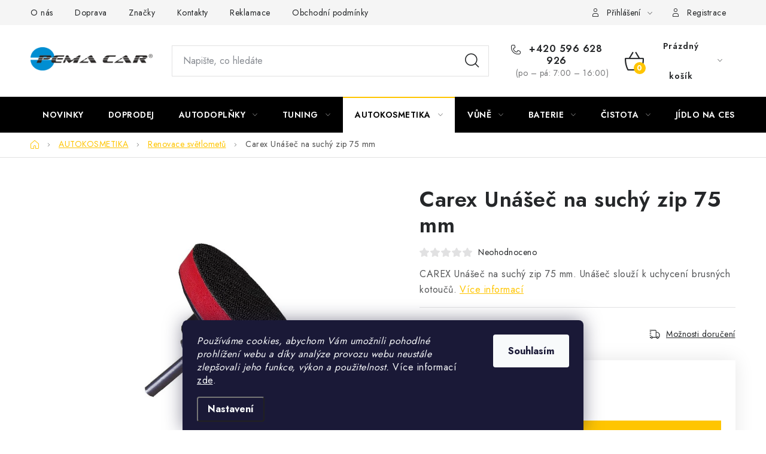

--- FILE ---
content_type: text/html; charset=utf-8
request_url: https://www.pemacar.com/carex-unasec-na-suchy-zip-75mm/
body_size: 28487
content:
<!doctype html><html lang="cs" dir="ltr" class="header-background-light external-fonts-loaded"><head><meta charset="utf-8" /><meta name="viewport" content="width=device-width,initial-scale=1" /><title>Carex Unášeč na suchý zip 75 mm - PEMA CAR s.r.o.</title><link rel="preconnect" href="https://cdn.myshoptet.com" /><link rel="dns-prefetch" href="https://cdn.myshoptet.com" /><link rel="preload" href="https://cdn.myshoptet.com/prj/dist/master/cms/libs/jquery/jquery-1.11.3.min.js" as="script" /><link href="https://cdn.myshoptet.com/prj/dist/master/cms/templates/frontend_templates/shared/css/font-face/nunito.css" rel="stylesheet"><script>
dataLayer = [];
dataLayer.push({'shoptet' : {
    "pageId": 981,
    "pageType": "productDetail",
    "currency": "CZK",
    "currencyInfo": {
        "decimalSeparator": ",",
        "exchangeRate": 1,
        "priceDecimalPlaces": 2,
        "symbol": "K\u010d",
        "symbolLeft": 0,
        "thousandSeparator": " "
    },
    "language": "cs",
    "projectId": 370033,
    "product": {
        "id": 2014,
        "guid": "0887ad34-cb54-11ea-85f5-0cc47a6c9c84",
        "hasVariants": false,
        "codes": [
            {
                "code": "CAR58375",
                "quantity": "> 10",
                "stocks": [
                    {
                        "id": "ext",
                        "quantity": "> 10"
                    }
                ]
            }
        ],
        "code": "CAR58375",
        "name": "Carex Un\u00e1\u0161e\u010d na such\u00fd zip 75 mm",
        "appendix": "",
        "weight": 0.088999999999999996,
        "manufacturer": "CAREX",
        "manufacturerGuid": "1EF5333860C86F70930EDA0BA3DED3EE",
        "currentCategory": "AUTOKOSMETIKA | Renovace sv\u011btlomet\u016f",
        "currentCategoryGuid": "68b541f0-f1a5-11ea-90ab-b8ca3a6a5ac4",
        "defaultCategory": "AUTOKOSMETIKA | Renovace sv\u011btlomet\u016f",
        "defaultCategoryGuid": "68b541f0-f1a5-11ea-90ab-b8ca3a6a5ac4",
        "currency": "CZK",
        "priceWithVat": 70
    },
    "stocks": [
        {
            "id": "ext",
            "title": "Sklad",
            "isDeliveryPoint": 0,
            "visibleOnEshop": 1
        }
    ],
    "cartInfo": {
        "id": null,
        "freeShipping": false,
        "freeShippingFrom": 1000,
        "leftToFreeGift": {
            "formattedPrice": "5 000 K\u010d",
            "priceLeft": 5000
        },
        "freeGift": false,
        "leftToFreeShipping": {
            "priceLeft": 1000,
            "dependOnRegion": 0,
            "formattedPrice": "1 000 K\u010d"
        },
        "discountCoupon": [],
        "getNoBillingShippingPrice": {
            "withoutVat": 0,
            "vat": 0,
            "withVat": 0
        },
        "cartItems": [],
        "taxMode": "ORDINARY"
    },
    "cart": [],
    "customer": {
        "priceRatio": 1,
        "priceListId": 1,
        "groupId": null,
        "registered": false,
        "mainAccount": false
    }
}});
dataLayer.push({'cookie_consent' : {
    "marketing": "denied",
    "analytics": "denied"
}});
document.addEventListener('DOMContentLoaded', function() {
    shoptet.consent.onAccept(function(agreements) {
        if (agreements.length == 0) {
            return;
        }
        dataLayer.push({
            'cookie_consent' : {
                'marketing' : (agreements.includes(shoptet.config.cookiesConsentOptPersonalisation)
                    ? 'granted' : 'denied'),
                'analytics': (agreements.includes(shoptet.config.cookiesConsentOptAnalytics)
                    ? 'granted' : 'denied')
            },
            'event': 'cookie_consent'
        });
    });
});
</script>
<meta property="og:type" content="website"><meta property="og:site_name" content="pemacar.com"><meta property="og:url" content="https://www.pemacar.com/carex-unasec-na-suchy-zip-75mm/"><meta property="og:title" content="Carex Unášeč na suchý zip 75 mm - PEMA CAR s.r.o."><meta name="author" content="PEMA CAR s.r.o."><meta name="web_author" content="Shoptet.cz"><meta name="dcterms.rightsHolder" content="www.pemacar.com"><meta name="robots" content="index,follow"><meta property="og:image" content="https://cdn.myshoptet.com/usr/www.pemacar.com/user/shop/big/2014-1_-3be1264a-f319-473b-9702-3a3ed1dbccb6--v.jpg?6891f4e1"><meta property="og:description" content="Carex Unášeč na suchý zip 75 mm. CAREX Unášeč na suchý zip 75 mm. Unášeč slouží k uchycení brusných kotoučů."><meta name="description" content="Carex Unášeč na suchý zip 75 mm. CAREX Unášeč na suchý zip 75 mm. Unášeč slouží k uchycení brusných kotoučů."><meta name="google-site-verification" content="S7n9EQ5BKHeFUZEyUo1AWaGjGY8PoFcJYmMyOMWJ4Yk"><meta property="product:price:amount" content="70"><meta property="product:price:currency" content="CZK"><style>:root {--color-primary: #000000;--color-primary-h: 0;--color-primary-s: 0%;--color-primary-l: 0%;--color-primary-hover: #FFC500;--color-primary-hover-h: 46;--color-primary-hover-s: 100%;--color-primary-hover-l: 50%;--color-secondary: #FFC500;--color-secondary-h: 46;--color-secondary-s: 100%;--color-secondary-l: 50%;--color-secondary-hover: #FFC500;--color-secondary-hover-h: 46;--color-secondary-hover-s: 100%;--color-secondary-hover-l: 50%;--color-tertiary: #000000;--color-tertiary-h: 0;--color-tertiary-s: 0%;--color-tertiary-l: 0%;--color-tertiary-hover: #cfcfcf;--color-tertiary-hover-h: 0;--color-tertiary-hover-s: 0%;--color-tertiary-hover-l: 81%;--color-header-background: #ffffff;--template-font: "Nunito";--template-headings-font: "Nunito";--header-background-url: none;--cookies-notice-background: #1A1937;--cookies-notice-color: #F8FAFB;--cookies-notice-button-hover: #f5f5f5;--cookies-notice-link-hover: #27263f;--templates-update-management-preview-mode-content: "Náhled aktualizací šablony je aktivní pro váš prohlížeč."}</style>
    <script>var shoptet = shoptet || {};</script>
    <script src="https://cdn.myshoptet.com/prj/dist/master/shop/dist/main-3g-header.js.05f199e7fd2450312de2.js"></script>
<!-- User include --><!-- service 1213(832) html code header -->
<link href="https://fonts.googleapis.com/css2?family=Jost:wght@400;600;700&display=swap" rel="stylesheet">
<link href="https://cdn.myshoptet.com/prj/dist/master/shop/dist/font-shoptet-13.css.3c47e30adfa2e9e2683b.css" rel="stylesheet">
<link type="text/css" href="https://cdn.myshoptet.com/usr/paxio.myshoptet.com/user/documents/Jupiter/style.css?v1618376" rel="stylesheet" media="all" />
<link type="text/css" href="https://cdn.myshoptet.com/usr/paxio.myshoptet.com/user/documents/Jupiter/preklady.css?v11" rel="stylesheet" media="all" />
<link href="https://cdn.myshoptet.com/usr/paxio.myshoptet.com/user/documents/Jupiter/ikony.css?v1" rel="stylesheet">
<!-- api 426(80) html code header -->
<link rel="stylesheet" href="https://cdn.myshoptet.com/usr/api2.dklab.cz/user/documents/_doplnky/navstivene/370033/7/370033_7.css" type="text/css" /><style> :root { --dklab-lastvisited-background-color: #FFFFFF; } </style>
<!-- api 959(595) html code header -->

<script src="https://a.navidator.io/config.js?s=2809e268a1d0"></script>
<script src="https://cdn.navidator.io/dist/min.latest.js"></script>
<script src="https://cdn.navidator.io/vendor/flickity.pkgd.min.2.3.0.js"></script>
<link rel="stylesheet" href="https://cdn.navidator.io/vendor/flickity.min.2.3.0.css">

<!-- api 1012(643) html code header -->
<style data-purpose="gopay-hiding-apple-pay">
	div[data-guid="7d33cd08-feba-11ed-a47b-364f8c6fa34d"] {
		display: none
	}
</style>
<!-- service 1878(1443) html code header -->
<link rel="stylesheet" href="https://cdn.myshoptet.com/addons/jakubtursky/shoptet-side-info-bar-git/styles.header.min.css?9c061c2c0b5e5d0ce2fb59490c82f4d6636f99e8">
<!-- service 708(354) html code header -->
<link href="https://cdn.myshoptet.com/usr/302565.myshoptet.com/user/documents/assets/gifts/fv-studio-app-gifts.css?25.4.29" rel="stylesheet">
<link href="https://cdn.myshoptet.com/usr/302565.myshoptet.com/user/documents/assets/gifts/fv-studio-app-gifts.Disco.css?25.4.29" rel="stylesheet">

<style>
.ordering-process.id--9 [id~=free-gift-wrapper] ul li:hover,
.ordering-process.id--9 [class~=free-gifts-wrapper] ul li:hover,
.content-window.cart-window [class~=free-gifts-wrapper] ul li:hover {
    border-color: #000000;
}

.ordering-process.id--9 [id~=free-gift-wrapper] ul li:not(.hidden-colorbox-visible),
.ordering-process.id--9 [class~=free-gifts-wrapper] ul li.active,
.content-window.cart-window [class~=free-gifts-wrapper] ul li.active {
    border-color: #000000;
    border-width: 2px;
}

.fvstudio-delivery-info-single-gift {
border-color: #000000;
}

</style>
<!-- project html code header -->
<link rel="stylesheet" href="/user/documents/upload/DMupravy/pemacar.com.min.css?10">











<style>
:root {
/* Nastavenie štýlov, farieb*/
--side-info-bar-border-radius: 20px;
--side-info-bar-BG: #089ffd;
--side-info-bar-BG-hover: #ffc500;
--side-info-bar-text-color: #ffffff;
--side-info-bar-border-color: #000;
}
</style>
<!-- /User include --><link rel="shortcut icon" href="/favicon.ico" type="image/x-icon" /><link rel="canonical" href="https://www.pemacar.com/carex-unasec-na-suchy-zip-75mm/" /><style>/* custom background */@media (min-width: 992px) {body {background-position: left top;background-repeat: repeat !important;background-attachment: scroll;}}</style>    <!-- Global site tag (gtag.js) - Google Analytics -->
    <script async src="https://www.googletagmanager.com/gtag/js?id=AW-381814655"></script>
    <script>
        
        window.dataLayer = window.dataLayer || [];
        function gtag(){dataLayer.push(arguments);}
        

                    console.debug('default consent data');

            gtag('consent', 'default', {"ad_storage":"denied","analytics_storage":"denied","ad_user_data":"denied","ad_personalization":"denied","wait_for_update":500});
            dataLayer.push({
                'event': 'default_consent'
            });
        
        gtag('js', new Date());

        
        
                gtag('config', 'AW-381814655');
        
        
        
        
        
        
        
        
        
        
        
        
        
        
        
        
        
        
        document.addEventListener('DOMContentLoaded', function() {
            if (typeof shoptet.tracking !== 'undefined') {
                for (var id in shoptet.tracking.bannersList) {
                    gtag('event', 'view_promotion', {
                        "send_to": "UA",
                        "promotions": [
                            {
                                "id": shoptet.tracking.bannersList[id].id,
                                "name": shoptet.tracking.bannersList[id].name,
                                "position": shoptet.tracking.bannersList[id].position
                            }
                        ]
                    });
                }
            }

            shoptet.consent.onAccept(function(agreements) {
                if (agreements.length !== 0) {
                    console.debug('gtag consent accept');
                    var gtagConsentPayload =  {
                        'ad_storage': agreements.includes(shoptet.config.cookiesConsentOptPersonalisation)
                            ? 'granted' : 'denied',
                        'analytics_storage': agreements.includes(shoptet.config.cookiesConsentOptAnalytics)
                            ? 'granted' : 'denied',
                                                                                                'ad_user_data': agreements.includes(shoptet.config.cookiesConsentOptPersonalisation)
                            ? 'granted' : 'denied',
                        'ad_personalization': agreements.includes(shoptet.config.cookiesConsentOptPersonalisation)
                            ? 'granted' : 'denied',
                        };
                    console.debug('update consent data', gtagConsentPayload);
                    gtag('consent', 'update', gtagConsentPayload);
                    dataLayer.push(
                        { 'event': 'update_consent' }
                    );
                }
            });
        });
    </script>
</head><body class="desktop id-981 in-renovace-svetlometu template-13 type-product type-detail one-column-body columns-4 blank-mode blank-mode-css smart-labels-active ums_forms_redesign--off ums_a11y_category_page--on ums_discussion_rating_forms--off ums_flags_display_unification--on ums_a11y_login--on mobile-header-version-1">
        <div id="fb-root"></div>
        <script>
            window.fbAsyncInit = function() {
                FB.init({
//                    appId            : 'your-app-id',
                    autoLogAppEvents : true,
                    xfbml            : true,
                    version          : 'v19.0'
                });
            };
        </script>
        <script async defer crossorigin="anonymous" src="https://connect.facebook.net/cs_CZ/sdk.js"></script>    <div class="siteCookies siteCookies--bottom siteCookies--dark js-siteCookies" role="dialog" data-testid="cookiesPopup" data-nosnippet>
        <div class="siteCookies__form">
            <div class="siteCookies__content">
                <div class="siteCookies__text">
                    <em>Používáme cookies, abychom Vám umožnili pohodlné prohlížení webu a díky analýze provozu webu neustále zlepšovali jeho funkce, výkon a použitelnost.</em> Více informací <a href="http://www.pemacar.com/podminky-ochrany-osobnich-udaju/" target="\">zde</a>.
                </div>
                <p class="siteCookies__links">
                    <button class="siteCookies__link js-cookies-settings" aria-label="Nastavení cookies" data-testid="cookiesSettings">Nastavení</button>
                </p>
            </div>
            <div class="siteCookies__buttonWrap">
                                <button class="siteCookies__button js-cookiesConsentSubmit" value="all" aria-label="Přijmout cookies" data-testid="buttonCookiesAccept">Souhlasím</button>
            </div>
        </div>
        <script>
            document.addEventListener("DOMContentLoaded", () => {
                const siteCookies = document.querySelector('.js-siteCookies');
                document.addEventListener("scroll", shoptet.common.throttle(() => {
                    const st = document.documentElement.scrollTop;
                    if (st > 1) {
                        siteCookies.classList.add('siteCookies--scrolled');
                    } else {
                        siteCookies.classList.remove('siteCookies--scrolled');
                    }
                }, 100));
            });
        </script>
    </div>
<a href="#content" class="skip-link sr-only">Přejít na obsah</a><div class="overall-wrapper"><div class="user-action"><div class="container">
    <div class="user-action-in">
                    <div id="login" class="user-action-login popup-widget login-widget" role="dialog" aria-labelledby="loginHeading">
        <div class="popup-widget-inner">
                            <h2 id="loginHeading">Přihlášení k vašemu účtu</h2><div id="customerLogin"><form action="/action/Customer/Login/" method="post" id="formLoginIncluded" class="csrf-enabled formLogin" data-testid="formLogin"><input type="hidden" name="referer" value="" /><div class="form-group"><div class="input-wrapper email js-validated-element-wrapper no-label"><input type="email" name="email" class="form-control" autofocus placeholder="E-mailová adresa (např. jan@novak.cz)" data-testid="inputEmail" autocomplete="email" required /></div></div><div class="form-group"><div class="input-wrapper password js-validated-element-wrapper no-label"><input type="password" name="password" class="form-control" placeholder="Heslo" data-testid="inputPassword" autocomplete="current-password" required /><span class="no-display">Nemůžete vyplnit toto pole</span><input type="text" name="surname" value="" class="no-display" /></div></div><div class="form-group"><div class="login-wrapper"><button type="submit" class="btn btn-secondary btn-text btn-login" data-testid="buttonSubmit">Přihlásit se</button><div class="password-helper"><a href="/registrace/" data-testid="signup" rel="nofollow">Nová registrace</a><a href="/klient/zapomenute-heslo/" rel="nofollow">Zapomenuté heslo</a></div></div></div></form>
</div>                    </div>
    </div>

                <div id="cart-widget" class="user-action-cart popup-widget cart-widget loader-wrapper" data-testid="popupCartWidget" role="dialog" aria-hidden="true">
            <div class="popup-widget-inner cart-widget-inner place-cart-here">
                <div class="loader-overlay">
                    <div class="loader"></div>
                </div>
            </div>
        </div>
    </div>
</div>
</div><div class="top-navigation-bar" data-testid="topNavigationBar">

    <div class="container">

                            <div class="top-navigation-menu">
                <ul class="top-navigation-bar-menu">
                                            <li class="top-navigation-menu-item-2081">
                            <a href="/o-nas/" title="O nás">O nás</a>
                        </li>
                                            <li class="top-navigation-menu-item-2055">
                            <a href="/doprava/" title="Doprava a platba">Doprava</a>
                        </li>
                                            <li class="top-navigation-menu-item-2239">
                            <a href="/znacky/" title="Značky">Značky</a>
                        </li>
                                            <li class="top-navigation-menu-item-29">
                            <a href="/kontakty/" title="Kontakty">Kontakty</a>
                        </li>
                                            <li class="top-navigation-menu-item-2233">
                            <a href="/reklamace/" title="Reklamace">Reklamace</a>
                        </li>
                                            <li class="top-navigation-menu-item-39">
                            <a href="/obchodni-podminky/" title="Obchodní podmínky">Obchodní podmínky</a>
                        </li>
                                            <li class="top-navigation-menu-item-691">
                            <a href="/zasady-zpracovani-osobnich-udaju/" title="Zásady zpracování osobních údajů">Zásady zpracování osobních údajů</a>
                        </li>
                                    </ul>
                <div class="top-navigation-menu-trigger">Více</div>
                <ul class="top-navigation-bar-menu-helper"></ul>
            </div>
        
        <div class="top-navigation-tools">
                        <button class="top-nav-button top-nav-button-login toggle-window" type="button" data-target="login" aria-haspopup="dialog" aria-controls="login" aria-expanded="false" data-testid="signin"><span>Přihlášení</span></button>
    <a href="/registrace/" class="top-nav-button top-nav-button-register" data-testid="headerSignup">Registrace</a>
        </div>

    </div>

</div>
<header id="header">
        <div class="header-top">
            <div class="container navigation-wrapper header-top-wrapper">
                <div class="site-name"><a href="/" data-testid="linkWebsiteLogo"><img src="https://cdn.myshoptet.com/usr/www.pemacar.com/user/logos/pema_car_logo.png" alt="PEMA CAR s.r.o." fetchpriority="low" /></a></div>                <div class="search" itemscope itemtype="https://schema.org/WebSite">
                    <meta itemprop="headline" content="Renovace světlometů"/><meta itemprop="url" content="https://www.pemacar.com"/><meta itemprop="text" content="Carex Unášeč na suchý zip 75 mm. CAREX Unášeč na suchý zip 75 mm. Unášeč slouží k uchycení brusných kotoučů."/>                    <form action="/action/ProductSearch/prepareString/" method="post"
    id="formSearchForm" class="search-form compact-form js-search-main"
    itemprop="potentialAction" itemscope itemtype="https://schema.org/SearchAction" data-testid="searchForm">
    <fieldset>
        <meta itemprop="target"
            content="https://www.pemacar.com/vyhledavani/?string={string}"/>
        <input type="hidden" name="language" value="cs"/>
        
            
    <span class="search-input-icon" aria-hidden="true"></span>

<input
    type="search"
    name="string"
        class="query-input form-control search-input js-search-input"
    placeholder="Napište, co hledáte"
    autocomplete="off"
    required
    itemprop="query-input"
    aria-label="Vyhledávání"
    data-testid="searchInput"
>
            <button type="submit" class="btn btn-default search-button" data-testid="searchBtn">Hledat</button>
        
    </fieldset>
</form>
                </div>
                <div class="navigation-buttons">
                    <a href="#" class="toggle-window" data-target="search" data-testid="linkSearchIcon"><span class="sr-only">Hledat</span></a>
                        
    <a href="/kosik/" class="btn btn-icon toggle-window cart-count" data-target="cart" data-hover="true" data-redirect="true" data-testid="headerCart" rel="nofollow" aria-haspopup="dialog" aria-expanded="false" aria-controls="cart-widget">
        
                <span class="sr-only">Nákupní košík</span>
        
            <span class="cart-price visible-lg-inline-block" data-testid="headerCartPrice">
                                    Prázdný košík                            </span>
        
    
            </a>
                    <a href="#" class="toggle-window" data-target="navigation" data-testid="hamburgerMenu"></a>
                </div>
            </div>
        </div>
        <div class="header-bottom">
            <div class="container navigation-wrapper header-bottom-wrapper js-navigation-container">
                <nav id="navigation" aria-label="Hlavní menu" data-collapsible="true"><div class="navigation-in menu"><ul class="menu-level-1" role="menubar" data-testid="headerMenuItems"><li class="menu-item-2075" role="none"><a href="/novinky/" data-testid="headerMenuItem" role="menuitem" aria-expanded="false"><b>NOVINKY</b></a></li>
<li class="menu-item-1407" role="none"><a href="/doprodej/" data-testid="headerMenuItem" role="menuitem" aria-expanded="false"><b>DOPRODEJ</b></a></li>
<li class="menu-item-694 ext" role="none"><a href="/autodoplnky/" data-testid="headerMenuItem" role="menuitem" aria-haspopup="true" aria-expanded="false"><b>AUTODOPLŇKY</b><span class="submenu-arrow"></span></a><ul class="menu-level-2" aria-label="AUTODOPLŇKY" tabindex="-1" role="menu"><li class="menu-item-2115 has-third-level" role="none"><a href="/povinna-a-doporucena-vybava-2/" class="menu-image" data-testid="headerMenuItem" tabindex="-1" aria-hidden="true"><img src="data:image/svg+xml,%3Csvg%20width%3D%22140%22%20height%3D%22100%22%20xmlns%3D%22http%3A%2F%2Fwww.w3.org%2F2000%2Fsvg%22%3E%3C%2Fsvg%3E" alt="" aria-hidden="true" width="140" height="100"  data-src="https://cdn.myshoptet.com/usr/www.pemacar.com/user/categories/thumb/vybava_(1).png" fetchpriority="low" /></a><div><a href="/povinna-a-doporucena-vybava-2/" data-testid="headerMenuItem" role="menuitem"><span>Povinná a doporučená výbava</span></a>
                                                    <ul class="menu-level-3" role="menu">
                                                                    <li class="menu-item-2118" role="none">
                                        <a href="/tazna-lana-a-tyce-2/" data-testid="headerMenuItem" role="menuitem">
                                            Tažná lana a tyče</a>,                                    </li>
                                                                    <li class="menu-item-2130" role="none">
                                        <a href="/alkohol-testry-2/" data-testid="headerMenuItem" role="menuitem">
                                            Alkohol testry</a>,                                    </li>
                                                                    <li class="menu-item-2148" role="none">
                                        <a href="/pneumerice-a-hustomery/" data-testid="headerMenuItem" role="menuitem">
                                            Pneuměřiče a hustoměry</a>,                                    </li>
                                                                    <li class="menu-item-2166" role="none">
                                        <a href="/kotoucky-tachografu-2/" data-testid="headerMenuItem" role="menuitem">
                                            Kotoučky tachografu</a>,                                    </li>
                                                                    <li class="menu-item-2172" role="none">
                                        <a href="/vystrazne-trojuhelniky-2/" data-testid="headerMenuItem" role="menuitem">
                                            Výstražné trojúhelníky</a>,                                    </li>
                                                                    <li class="menu-item-2181" role="none">
                                        <a href="/vystrazne-cedule-2/" data-testid="headerMenuItem" role="menuitem">
                                            Výstražné cedule</a>,                                    </li>
                                                                    <li class="menu-item-2196" role="none">
                                        <a href="/kanystry-3/" data-testid="headerMenuItem" role="menuitem">
                                            Kanystry</a>,                                    </li>
                                                                    <li class="menu-item-2199" role="none">
                                        <a href="/vystrazne-vesty-2/" data-testid="headerMenuItem" role="menuitem">
                                            Výstražné vesty</a>,                                    </li>
                                                                    <li class="menu-item-2202" role="none">
                                        <a href="/servisni-sady-autozarovek-2/" data-testid="headerMenuItem" role="menuitem">
                                            Servisní sady autožárovek</a>,                                    </li>
                                                                    <li class="menu-item-2205" role="none">
                                        <a href="/autolekarnicky-2/" data-testid="headerMenuItem" role="menuitem">
                                            Autolékárničky</a>,                                    </li>
                                                                    <li class="menu-item-2208" role="none">
                                        <a href="/hasici-pristroje-2/" data-testid="headerMenuItem" role="menuitem">
                                            Hasicí přístroje</a>                                    </li>
                                                            </ul>
                        </div></li><li class="menu-item-697 has-third-level" role="none"><a href="/autodoplnky-exterier/" class="menu-image" data-testid="headerMenuItem" tabindex="-1" aria-hidden="true"><img src="data:image/svg+xml,%3Csvg%20width%3D%22140%22%20height%3D%22100%22%20xmlns%3D%22http%3A%2F%2Fwww.w3.org%2F2000%2Fsvg%22%3E%3C%2Fsvg%3E" alt="" aria-hidden="true" width="140" height="100"  data-src="https://cdn.myshoptet.com/usr/www.pemacar.com/user/categories/thumb/exterier-kateg.png" fetchpriority="low" /></a><div><a href="/autodoplnky-exterier/" data-testid="headerMenuItem" role="menuitem"><span>Autodoplňky exteriér</span></a>
                                                    <ul class="menu-level-3" role="menu">
                                                                    <li class="menu-item-2082" role="none">
                                        <a href="/bezpecnostni-srouby-2/" data-testid="headerMenuItem" role="menuitem">
                                            Bezpečnostní šrouby</a>,                                    </li>
                                                                    <li class="menu-item-762" role="none">
                                        <a href="/sterace-a-prislusenstvi/" data-testid="headerMenuItem" role="menuitem">
                                            Stěrače a příslušenství</a>,                                    </li>
                                                                    <li class="menu-item-765" role="none">
                                        <a href="/anteny-a-prislusenstvi/" data-testid="headerMenuItem" role="menuitem">
                                            Antény a příslušenství</a>,                                    </li>
                                                                    <li class="menu-item-768" role="none">
                                        <a href="/poklice/" data-testid="headerMenuItem" role="menuitem">
                                            Poklice</a>,                                    </li>
                                                                    <li class="menu-item-771" role="none">
                                        <a href="/nosice-kol--stresni-nosice/" data-testid="headerMenuItem" role="menuitem">
                                            Nosiče kol, střešní nosiče</a>,                                    </li>
                                                                    <li class="menu-item-774" role="none">
                                        <a href="/ochranne-plachty/" data-testid="headerMenuItem" role="menuitem">
                                            Ochranné plachty na auto</a>,                                    </li>
                                                                    <li class="menu-item-777" role="none">
                                        <a href="/popruhy--upinace/" data-testid="headerMenuItem" role="menuitem">
                                            Popruhy, upínače</a>,                                    </li>
                                                                    <li class="menu-item-780" role="none">
                                        <a href="/podlozky-spz/" data-testid="headerMenuItem" role="menuitem">
                                            Podložky SPZ</a>,                                    </li>
                                                                    <li class="menu-item-786" role="none">
                                        <a href="/odrazky-a-ochranne-listy/" data-testid="headerMenuItem" role="menuitem">
                                            Odrazky a ochranné lišty</a>,                                    </li>
                                                                    <li class="menu-item-730" role="none">
                                        <a href="/clony-na-celni-sklo/" data-testid="headerMenuItem" role="menuitem">
                                            Clony na čelní sklo</a>,                                    </li>
                                                                    <li class="menu-item-789" role="none">
                                        <a href="/samolepky-a-dekorace/" data-testid="headerMenuItem" role="menuitem">
                                            Samolepky a dekorace</a>,                                    </li>
                                                                    <li class="menu-item-1098" role="none">
                                        <a href="/zasterky-lapace-necistot/" data-testid="headerMenuItem" role="menuitem">
                                            Zástěrky/lapače nečistot</a>,                                    </li>
                                                                    <li class="menu-item-1230" role="none">
                                        <a href="/ventilky--cepicky/" data-testid="headerMenuItem" role="menuitem">
                                            Ventilky, čepičky</a>,                                    </li>
                                                                    <li class="menu-item-1239" role="none">
                                        <a href="/kliny-pod-kola/" data-testid="headerMenuItem" role="menuitem">
                                            Klíny pod kola</a>,                                    </li>
                                                                    <li class="menu-item-1290" role="none">
                                        <a href="/vicka-nadrze/" data-testid="headerMenuItem" role="menuitem">
                                            Víčka nádrže</a>                                    </li>
                                                            </ul>
                        </div></li><li class="menu-item-700 has-third-level" role="none"><a href="/autodoplnky-interier/" class="menu-image" data-testid="headerMenuItem" tabindex="-1" aria-hidden="true"><img src="data:image/svg+xml,%3Csvg%20width%3D%22140%22%20height%3D%22100%22%20xmlns%3D%22http%3A%2F%2Fwww.w3.org%2F2000%2Fsvg%22%3E%3C%2Fsvg%3E" alt="" aria-hidden="true" width="140" height="100"  data-src="https://cdn.myshoptet.com/usr/www.pemacar.com/user/categories/thumb/interier-kateg.png" fetchpriority="low" /></a><div><a href="/autodoplnky-interier/" data-testid="headerMenuItem" role="menuitem"><span>Autodoplňky interiér</span></a>
                                                    <ul class="menu-level-3" role="menu">
                                                                    <li class="menu-item-751" role="none">
                                        <a href="/autokoberce/" data-testid="headerMenuItem" role="menuitem">
                                            Autokoberce</a>,                                    </li>
                                                                    <li class="menu-item-748" role="none">
                                        <a href="/autopotahy/" data-testid="headerMenuItem" role="menuitem">
                                            Autopotahy</a>,                                    </li>
                                                                    <li class="menu-item-712" role="none">
                                        <a href="/chranice-sedadel/" data-testid="headerMenuItem" role="menuitem">
                                            Chrániče sedadel</a>,                                    </li>
                                                                    <li class="menu-item-727" role="none">
                                        <a href="/potahy-na-volant/" data-testid="headerMenuItem" role="menuitem">
                                            Potahy na volant</a>,                                    </li>
                                                                    <li class="menu-item-709" role="none">
                                        <a href="/drzaky--protiskluzove-podlozky/" data-testid="headerMenuItem" role="menuitem">
                                            Držáky a protiskluzové podložky</a>,                                    </li>
                                                                    <li class="menu-item-724" role="none">
                                        <a href="/loketni-operky/" data-testid="headerMenuItem" role="menuitem">
                                            Loketní opěrky</a>,                                    </li>
                                                                    <li class="menu-item-715" role="none">
                                        <a href="/nakrcniky/" data-testid="headerMenuItem" role="menuitem">
                                            Nákrčníky</a>,                                    </li>
                                                                    <li class="menu-item-736" role="none">
                                        <a href="/koule-na-volant/" data-testid="headerMenuItem" role="menuitem">
                                            Koule na volant</a>,                                    </li>
                                                                    <li class="menu-item-739" role="none">
                                        <a href="/protislunecni-folie/" data-testid="headerMenuItem" role="menuitem">
                                            Protisluneční fólie</a>,                                    </li>
                                                                    <li class="menu-item-745" role="none">
                                        <a href="/textilni-stinitka/" data-testid="headerMenuItem" role="menuitem">
                                            Textilní stinítka</a>,                                    </li>
                                                                    <li class="menu-item-742" role="none">
                                        <a href="/roletky/" data-testid="headerMenuItem" role="menuitem">
                                            Roletky do auta</a>,                                    </li>
                                                                    <li class="menu-item-706" role="none">
                                        <a href="/detske-sedacky/" data-testid="headerMenuItem" role="menuitem">
                                            Dětské autosedačky</a>,                                    </li>
                                                                    <li class="menu-item-1296" role="none">
                                        <a href="/organizery-na-sedadlo/" data-testid="headerMenuItem" role="menuitem">
                                            Organizéry na sedadlo</a>,                                    </li>
                                                                    <li class="menu-item-1308" role="none">
                                        <a href="/ostatni-interierove-doplnky/" data-testid="headerMenuItem" role="menuitem">
                                            Ostatní interiérové doplňky</a>,                                    </li>
                                                                    <li class="menu-item-1401" role="none">
                                        <a href="/klicenky/" data-testid="headerMenuItem" role="menuitem">
                                            Klíčenky</a>                                    </li>
                                                            </ul>
                        </div></li><li class="menu-item-813 has-third-level" role="none"><a href="/elektro/" class="menu-image" data-testid="headerMenuItem" tabindex="-1" aria-hidden="true"><img src="data:image/svg+xml,%3Csvg%20width%3D%22140%22%20height%3D%22100%22%20xmlns%3D%22http%3A%2F%2Fwww.w3.org%2F2000%2Fsvg%22%3E%3C%2Fsvg%3E" alt="" aria-hidden="true" width="140" height="100"  data-src="https://cdn.myshoptet.com/usr/www.pemacar.com/user/categories/thumb/menic-napeti.png" fetchpriority="low" /></a><div><a href="/elektro/" data-testid="headerMenuItem" role="menuitem"><span>Elektronika pro auto</span></a>
                                                    <ul class="menu-level-3" role="menu">
                                                                    <li class="menu-item-1050" role="none">
                                        <a href="/menice-napeti/" data-testid="headerMenuItem" role="menuitem">
                                            Měniče napětí</a>,                                    </li>
                                                                    <li class="menu-item-1053" role="none">
                                        <a href="/kompresory/" data-testid="headerMenuItem" role="menuitem">
                                            Kompresory</a>,                                    </li>
                                                                    <li class="menu-item-1056" role="none">
                                        <a href="/autolednice/" data-testid="headerMenuItem" role="menuitem">
                                            Autolednice</a>,                                    </li>
                                                                    <li class="menu-item-1059" role="none">
                                        <a href="/klaksony-a-fanfary/" data-testid="headerMenuItem" role="menuitem">
                                            Klaksony a fanfáry</a>,                                    </li>
                                                                    <li class="menu-item-1062" role="none">
                                        <a href="/nabijecky-telefonu-a-zarizeni/" data-testid="headerMenuItem" role="menuitem">
                                            Nabíječky telefonů a zařízení</a>,                                    </li>
                                                                    <li class="menu-item-1065" role="none">
                                        <a href="/autonabijecky/" data-testid="headerMenuItem" role="menuitem">
                                            Autonabíječky</a>,                                    </li>
                                                                    <li class="menu-item-1068" role="none">
                                        <a href="/ventilatory-a-topeni/" data-testid="headerMenuItem" role="menuitem">
                                            Ventilátory a topení</a>,                                    </li>
                                                                    <li class="menu-item-1071" role="none">
                                        <a href="/majaky/" data-testid="headerMenuItem" role="menuitem">
                                            Majáky</a>,                                    </li>
                                                                    <li class="menu-item-1077" role="none">
                                        <a href="/osvetleni-2/" data-testid="headerMenuItem" role="menuitem">
                                            Osvětlení</a>,                                    </li>
                                                                    <li class="menu-item-1080" role="none">
                                        <a href="/parkovaci-senzory/" data-testid="headerMenuItem" role="menuitem">
                                            Parkovací senzory</a>,                                    </li>
                                                                    <li class="menu-item-1083" role="none">
                                        <a href="/teplomery-a-hodiny/" data-testid="headerMenuItem" role="menuitem">
                                            Teploměry a hodiny</a>,                                    </li>
                                                                    <li class="menu-item-1086" role="none">
                                        <a href="/autovysavace/" data-testid="headerMenuItem" role="menuitem">
                                            Autovysavače</a>,                                    </li>
                                                                    <li class="menu-item-1089" role="none">
                                        <a href="/autozapalovace--kabely-a-redukce/" data-testid="headerMenuItem" role="menuitem">
                                            Autozapalovače, kabely a redukce</a>,                                    </li>
                                                                    <li class="menu-item-1203" role="none">
                                        <a href="/plasice-zveri/" data-testid="headerMenuItem" role="menuitem">
                                            Plašiče zvěří</a>,                                    </li>
                                                                    <li class="menu-item-1284" role="none">
                                        <a href="/zkousecky/" data-testid="headerMenuItem" role="menuitem">
                                            Zkoušečky</a>,                                    </li>
                                                                    <li class="menu-item-1287" role="none">
                                        <a href="/varice-a-varne-konvice/" data-testid="headerMenuItem" role="menuitem">
                                            Vařiče a varné konvice</a>,                                    </li>
                                                                    <li class="menu-item-1293" role="none">
                                        <a href="/handsfree--sluchatka-a-transmitery/" data-testid="headerMenuItem" role="menuitem">
                                            Handsfree, sluchátka a transmitery</a>,                                    </li>
                                                                    <li class="menu-item-1317" role="none">
                                        <a href="/bateriove-svorky-a-kleste/" data-testid="headerMenuItem" role="menuitem">
                                            Bateriové svorky a kleště</a>,                                    </li>
                                                                    <li class="menu-item-1347" role="none">
                                        <a href="/ostatni-2/" data-testid="headerMenuItem" role="menuitem">
                                            Ostatní</a>,                                    </li>
                                                                    <li class="menu-item-1437" role="none">
                                        <a href="/svetla/" data-testid="headerMenuItem" role="menuitem">
                                            Světla</a>                                    </li>
                                                            </ul>
                        </div></li><li class="menu-item-825 has-third-level" role="none"><a href="/zimni-sortiment/" class="menu-image" data-testid="headerMenuItem" tabindex="-1" aria-hidden="true"><img src="data:image/svg+xml,%3Csvg%20width%3D%22140%22%20height%3D%22100%22%20xmlns%3D%22http%3A%2F%2Fwww.w3.org%2F2000%2Fsvg%22%3E%3C%2Fsvg%3E" alt="" aria-hidden="true" width="140" height="100"  data-src="https://cdn.myshoptet.com/usr/www.pemacar.com/user/categories/thumb/snehove-retezy-kat.png" fetchpriority="low" /></a><div><a href="/zimni-sortiment/" data-testid="headerMenuItem" role="menuitem"><span>Zimní vybavení</span></a>
                                                    <ul class="menu-level-3" role="menu">
                                                                    <li class="menu-item-1641" role="none">
                                        <a href="/hustomery/" data-testid="headerMenuItem" role="menuitem">
                                            Hustoměry</a>,                                    </li>
                                                                    <li class="menu-item-1182" role="none">
                                        <a href="/snehove-retezy/" data-testid="headerMenuItem" role="menuitem">
                                            Sněhové řetězy</a>,                                    </li>
                                                                    <li class="menu-item-1185" role="none">
                                        <a href="/startovaci-kabely/" data-testid="headerMenuItem" role="menuitem">
                                            Startovací kabely</a>,                                    </li>
                                                                    <li class="menu-item-1188" role="none">
                                        <a href="/skrabky-na-led-a-snih/" data-testid="headerMenuItem" role="menuitem">
                                            Škrabky na led a sníh</a>,                                    </li>
                                                                    <li class="menu-item-1191" role="none">
                                        <a href="/autonabijecky-2/" data-testid="headerMenuItem" role="menuitem">
                                            Autonabíječky</a>,                                    </li>
                                                                    <li class="menu-item-1194" role="none">
                                        <a href="/vyhrivane-potahy/" data-testid="headerMenuItem" role="menuitem">
                                            Vyhřívané autopotahy</a>,                                    </li>
                                                                    <li class="menu-item-1197" role="none">
                                        <a href="/rozmrazovace-skel/" data-testid="headerMenuItem" role="menuitem">
                                            Rozmrazovače skel</a>,                                    </li>
                                                                    <li class="menu-item-1200" role="none">
                                        <a href="/folie-proti-namraze/" data-testid="headerMenuItem" role="menuitem">
                                            Clony proti námraze</a>,                                    </li>
                                                                    <li class="menu-item-1275" role="none">
                                        <a href="/lopaty-na-snih/" data-testid="headerMenuItem" role="menuitem">
                                            Lopaty na sníh</a>                                    </li>
                                                            </ul>
                        </div></li><li class="menu-item-918 has-third-level" role="none"><a href="/dilna-a-garaz/" class="menu-image" data-testid="headerMenuItem" tabindex="-1" aria-hidden="true"><img src="data:image/svg+xml,%3Csvg%20width%3D%22140%22%20height%3D%22100%22%20xmlns%3D%22http%3A%2F%2Fwww.w3.org%2F2000%2Fsvg%22%3E%3C%2Fsvg%3E" alt="" aria-hidden="true" width="140" height="100"  data-src="https://cdn.myshoptet.com/usr/www.pemacar.com/user/categories/thumb/dilna-garaz-zvedak.jpg" fetchpriority="low" /></a><div><a href="/dilna-a-garaz/" data-testid="headerMenuItem" role="menuitem"><span>Nářadí a vybavení pro opravy</span></a>
                                                    <ul class="menu-level-3" role="menu">
                                                                    <li class="menu-item-2109" role="none">
                                        <a href="/hustilky/" data-testid="headerMenuItem" role="menuitem">
                                            Hustilky</a>,                                    </li>
                                                                    <li class="menu-item-1128" role="none">
                                        <a href="/hevery-2/" data-testid="headerMenuItem" role="menuitem">
                                            Hevery</a>,                                    </li>
                                                                    <li class="menu-item-1131" role="none">
                                        <a href="/kompresory-a-hustilky/" data-testid="headerMenuItem" role="menuitem">
                                            Kompresory a hustilky</a>,                                    </li>
                                                                    <li class="menu-item-1134" role="none">
                                        <a href="/kanystry-2/" data-testid="headerMenuItem" role="menuitem">
                                            Kanystry</a>,                                    </li>
                                                                    <li class="menu-item-1137" role="none">
                                        <a href="/precerpavani-paliva/" data-testid="headerMenuItem" role="menuitem">
                                            Přečerpávaní paliva</a>,                                    </li>
                                                                    <li class="menu-item-1140" role="none">
                                        <a href="/upevneni-nakladu/" data-testid="headerMenuItem" role="menuitem">
                                            Upevnění nákladu</a>,                                    </li>
                                                                    <li class="menu-item-1143" role="none">
                                        <a href="/naradi/" data-testid="headerMenuItem" role="menuitem">
                                            Nářadí</a>,                                    </li>
                                                                    <li class="menu-item-1146" role="none">
                                        <a href="/uskladneni-pneu/" data-testid="headerMenuItem" role="menuitem">
                                            Uskladnění pneu</a>,                                    </li>
                                                                    <li class="menu-item-1338" role="none">
                                        <a href="/rukavice-2/" data-testid="headerMenuItem" role="menuitem">
                                            Pracovní rukavice</a>,                                    </li>
                                                                    <li class="menu-item-1413" role="none">
                                        <a href="/autonabijecky-3/" data-testid="headerMenuItem" role="menuitem">
                                            Autonabíječky</a>,                                    </li>
                                                                    <li class="menu-item-1446" role="none">
                                        <a href="/hadicove-spony-a-pasky/" data-testid="headerMenuItem" role="menuitem">
                                            Hadicové spony a pásky</a>                                    </li>
                                                            </ul>
                        </div></li><li class="menu-item-819 has-third-level" role="none"><a href="/autozarovky/" class="menu-image" data-testid="headerMenuItem" tabindex="-1" aria-hidden="true"><img src="data:image/svg+xml,%3Csvg%20width%3D%22140%22%20height%3D%22100%22%20xmlns%3D%22http%3A%2F%2Fwww.w3.org%2F2000%2Fsvg%22%3E%3C%2Fsvg%3E" alt="" aria-hidden="true" width="140" height="100"  data-src="https://cdn.myshoptet.com/usr/www.pemacar.com/user/categories/thumb/zarovky-kateg.png" fetchpriority="low" /></a><div><a href="/autozarovky/" data-testid="headerMenuItem" role="menuitem"><span>Autožárovky</span></a>
                                                    <ul class="menu-level-3" role="menu">
                                                                    <li class="menu-item-1149" role="none">
                                        <a href="/h1/" data-testid="headerMenuItem" role="menuitem">
                                            H1</a>,                                    </li>
                                                                    <li class="menu-item-1152" role="none">
                                        <a href="/h3/" data-testid="headerMenuItem" role="menuitem">
                                            H3</a>,                                    </li>
                                                                    <li class="menu-item-1155" role="none">
                                        <a href="/h4/" data-testid="headerMenuItem" role="menuitem">
                                            H4</a>,                                    </li>
                                                                    <li class="menu-item-1158" role="none">
                                        <a href="/h7/" data-testid="headerMenuItem" role="menuitem">
                                            H7</a>,                                    </li>
                                                                    <li class="menu-item-1161" role="none">
                                        <a href="/xenonovy-efekt/" data-testid="headerMenuItem" role="menuitem">
                                            Xenonový efekt</a>,                                    </li>
                                                                    <li class="menu-item-1164" role="none">
                                        <a href="/vysoka-svitivost/" data-testid="headerMenuItem" role="menuitem">
                                            Vysoká svítivost</a>,                                    </li>
                                                                    <li class="menu-item-1167" role="none">
                                        <a href="/xenonove-vybojky/" data-testid="headerMenuItem" role="menuitem">
                                            Xenonové výbojky</a>,                                    </li>
                                                                    <li class="menu-item-1170" role="none">
                                        <a href="/sufitove/" data-testid="headerMenuItem" role="menuitem">
                                            Sufitové</a>,                                    </li>
                                                                    <li class="menu-item-1173" role="none">
                                        <a href="/celosklenene-bezpaticove/" data-testid="headerMenuItem" role="menuitem">
                                            Celoskleněné/bezpaticové</a>,                                    </li>
                                                                    <li class="menu-item-1176" role="none">
                                        <a href="/led-zarovky/" data-testid="headerMenuItem" role="menuitem">
                                            LED žárovky</a>,                                    </li>
                                                                    <li class="menu-item-1236" role="none">
                                        <a href="/patice/" data-testid="headerMenuItem" role="menuitem">
                                            Patice</a>,                                    </li>
                                                                    <li class="menu-item-1242" role="none">
                                        <a href="/hb5/" data-testid="headerMenuItem" role="menuitem">
                                            HB5</a>,                                    </li>
                                                                    <li class="menu-item-1245" role="none">
                                        <a href="/hb4/" data-testid="headerMenuItem" role="menuitem">
                                            HB4</a>,                                    </li>
                                                                    <li class="menu-item-1248" role="none">
                                        <a href="/ostatni/" data-testid="headerMenuItem" role="menuitem">
                                            Ostatní</a>,                                    </li>
                                                                    <li class="menu-item-1254" role="none">
                                        <a href="/hb3/" data-testid="headerMenuItem" role="menuitem">
                                            HB3</a>,                                    </li>
                                                                    <li class="menu-item-1257" role="none">
                                        <a href="/hb1/" data-testid="headerMenuItem" role="menuitem">
                                            HB1</a>,                                    </li>
                                                                    <li class="menu-item-1260" role="none">
                                        <a href="/h8/" data-testid="headerMenuItem" role="menuitem">
                                            H8</a>,                                    </li>
                                                                    <li class="menu-item-1263" role="none">
                                        <a href="/h6/" data-testid="headerMenuItem" role="menuitem">
                                            H6</a>,                                    </li>
                                                                    <li class="menu-item-1266" role="none">
                                        <a href="/h11/" data-testid="headerMenuItem" role="menuitem">
                                            H11</a>,                                    </li>
                                                                    <li class="menu-item-1269" role="none">
                                        <a href="/h15/" data-testid="headerMenuItem" role="menuitem">
                                            H15</a>,                                    </li>
                                                                    <li class="menu-item-1272" role="none">
                                        <a href="/r2/" data-testid="headerMenuItem" role="menuitem">
                                            R2</a>,                                    </li>
                                                                    <li class="menu-item-1278" role="none">
                                        <a href="/h2/" data-testid="headerMenuItem" role="menuitem">
                                            H2</a>,                                    </li>
                                                                    <li class="menu-item-1314" role="none">
                                        <a href="/pojistky/" data-testid="headerMenuItem" role="menuitem">
                                            Pojistky</a>                                    </li>
                                                            </ul>
                        </div></li><li class="menu-item-1041 has-third-level" role="none"><a href="/zavazadlovy-prostor/" class="menu-image" data-testid="headerMenuItem" tabindex="-1" aria-hidden="true"><img src="data:image/svg+xml,%3Csvg%20width%3D%22140%22%20height%3D%22100%22%20xmlns%3D%22http%3A%2F%2Fwww.w3.org%2F2000%2Fsvg%22%3E%3C%2Fsvg%3E" alt="" aria-hidden="true" width="140" height="100"  data-src="https://cdn.myshoptet.com/usr/www.pemacar.com/user/categories/thumb/vana-do-kufru-1.png" fetchpriority="low" /></a><div><a href="/zavazadlovy-prostor/" data-testid="headerMenuItem" role="menuitem"><span>Zavazadlový prostor</span></a>
                                                    <ul class="menu-level-3" role="menu">
                                                                    <li class="menu-item-1044" role="none">
                                        <a href="/vany-do-kufru/" data-testid="headerMenuItem" role="menuitem">
                                            Vany do kufru</a>,                                    </li>
                                                                    <li class="menu-item-1047" role="none">
                                        <a href="/organizery/" data-testid="headerMenuItem" role="menuitem">
                                            Organizéry a úložné systémy do auta</a>                                    </li>
                                                            </ul>
                        </div></li><li class="menu-item-1092" role="none"><a href="/zabezpeceni-vozidla/" class="menu-image" data-testid="headerMenuItem" tabindex="-1" aria-hidden="true"><img src="data:image/svg+xml,%3Csvg%20width%3D%22140%22%20height%3D%22100%22%20xmlns%3D%22http%3A%2F%2Fwww.w3.org%2F2000%2Fsvg%22%3E%3C%2Fsvg%3E" alt="" aria-hidden="true" width="140" height="100"  data-src="https://cdn.myshoptet.com/usr/www.pemacar.com/user/categories/thumb/bezpecnost-vozidla.png" fetchpriority="low" /></a><div><a href="/zabezpeceni-vozidla/" data-testid="headerMenuItem" role="menuitem"><span>Zabezpečení vozidla</span></a>
                        </div></li><li class="menu-item-1281" role="none"><a href="/zrcatka/" class="menu-image" data-testid="headerMenuItem" tabindex="-1" aria-hidden="true"><img src="data:image/svg+xml,%3Csvg%20width%3D%22140%22%20height%3D%22100%22%20xmlns%3D%22http%3A%2F%2Fwww.w3.org%2F2000%2Fsvg%22%3E%3C%2Fsvg%3E" alt="" aria-hidden="true" width="140" height="100"  data-src="https://cdn.myshoptet.com/usr/www.pemacar.com/user/categories/thumb/zrcatka.png" fetchpriority="low" /></a><div><a href="/zrcatka/" data-testid="headerMenuItem" role="menuitem"><span>Autozrcátka</span></a>
                        </div></li><li class="menu-item-1320 has-third-level" role="none"><a href="/prislusenstvi/" class="menu-image" data-testid="headerMenuItem" tabindex="-1" aria-hidden="true"><img src="data:image/svg+xml,%3Csvg%20width%3D%22140%22%20height%3D%22100%22%20xmlns%3D%22http%3A%2F%2Fwww.w3.org%2F2000%2Fsvg%22%3E%3C%2Fsvg%3E" alt="" aria-hidden="true" width="140" height="100"  data-src="https://cdn.myshoptet.com/usr/www.pemacar.com/user/categories/thumb/svicky-prislus.png" fetchpriority="low" /></a><div><a href="/prislusenstvi/" data-testid="headerMenuItem" role="menuitem"><span>Příslušenství</span></a>
                                                    <ul class="menu-level-3" role="menu">
                                                                    <li class="menu-item-1323" role="none">
                                        <a href="/filtry-2/" data-testid="headerMenuItem" role="menuitem">
                                            Filtry</a>,                                    </li>
                                                                    <li class="menu-item-1326" role="none">
                                        <a href="/svicky/" data-testid="headerMenuItem" role="menuitem">
                                            Zapalovací svíčky</a>                                    </li>
                                                            </ul>
                        </div></li></ul></li>
<li class="menu-item-2085 ext" role="none"><a href="/tuning/" data-testid="headerMenuItem" role="menuitem" aria-haspopup="true" aria-expanded="false"><b>TUNING</b><span class="submenu-arrow"></span></a><ul class="menu-level-2" aria-label="TUNING" tabindex="-1" role="menu"><li class="menu-item-2088" role="none"><a href="/koncovky-vyfuku-2/" class="menu-image" data-testid="headerMenuItem" tabindex="-1" aria-hidden="true"><img src="data:image/svg+xml,%3Csvg%20width%3D%22140%22%20height%3D%22100%22%20xmlns%3D%22http%3A%2F%2Fwww.w3.org%2F2000%2Fsvg%22%3E%3C%2Fsvg%3E" alt="" aria-hidden="true" width="140" height="100"  data-src="https://cdn.myshoptet.com/usr/www.pemacar.com/user/categories/thumb/koncovka-vyfuku-1.png" fetchpriority="low" /></a><div><a href="/koncovky-vyfuku-2/" data-testid="headerMenuItem" role="menuitem"><span>Koncovky výfuku</span></a>
                        </div></li><li class="menu-item-2091" role="none"><a href="/hlavice-radici-paky-2/" class="menu-image" data-testid="headerMenuItem" tabindex="-1" aria-hidden="true"><img src="data:image/svg+xml,%3Csvg%20width%3D%22140%22%20height%3D%22100%22%20xmlns%3D%22http%3A%2F%2Fwww.w3.org%2F2000%2Fsvg%22%3E%3C%2Fsvg%3E" alt="" aria-hidden="true" width="140" height="100"  data-src="https://cdn.myshoptet.com/usr/www.pemacar.com/user/categories/thumb/koncovky-radici-paky_(1).png" fetchpriority="low" /></a><div><a href="/hlavice-radici-paky-2/" data-testid="headerMenuItem" role="menuitem"><span>Hlavice řadící páky</span></a>
                        </div></li><li class="menu-item-2094" role="none"><a href="/kryty-sroubu-kol/" class="menu-image" data-testid="headerMenuItem" tabindex="-1" aria-hidden="true"><img src="data:image/svg+xml,%3Csvg%20width%3D%22140%22%20height%3D%22100%22%20xmlns%3D%22http%3A%2F%2Fwww.w3.org%2F2000%2Fsvg%22%3E%3C%2Fsvg%3E" alt="" aria-hidden="true" width="140" height="100"  data-src="https://cdn.myshoptet.com/usr/www.pemacar.com/user/categories/thumb/kryty-sroubu.png" fetchpriority="low" /></a><div><a href="/kryty-sroubu-kol/" data-testid="headerMenuItem" role="menuitem"><span>Kryty šroubů kol</span></a>
                        </div></li><li class="menu-item-2097" role="none"><a href="/navleky-na-pasy-2/" class="menu-image" data-testid="headerMenuItem" tabindex="-1" aria-hidden="true"><img src="data:image/svg+xml,%3Csvg%20width%3D%22140%22%20height%3D%22100%22%20xmlns%3D%22http%3A%2F%2Fwww.w3.org%2F2000%2Fsvg%22%3E%3C%2Fsvg%3E" alt="" aria-hidden="true" width="140" height="100"  data-src="https://cdn.myshoptet.com/usr/www.pemacar.com/user/categories/thumb/navleka_na_pasy.png" fetchpriority="low" /></a><div><a href="/navleky-na-pasy-2/" data-testid="headerMenuItem" role="menuitem"><span>Návleky na pásy</span></a>
                        </div></li><li class="menu-item-2100" role="none"><a href="/sportovni-filtry/" class="menu-image" data-testid="headerMenuItem" tabindex="-1" aria-hidden="true"><img src="data:image/svg+xml,%3Csvg%20width%3D%22140%22%20height%3D%22100%22%20xmlns%3D%22http%3A%2F%2Fwww.w3.org%2F2000%2Fsvg%22%3E%3C%2Fsvg%3E" alt="" aria-hidden="true" width="140" height="100"  data-src="https://cdn.myshoptet.com/usr/www.pemacar.com/user/categories/thumb/filtry-2.png" fetchpriority="low" /></a><div><a href="/sportovni-filtry/" data-testid="headerMenuItem" role="menuitem"><span>Sportovní filtry</span></a>
                        </div></li><li class="menu-item-2103" role="none"><a href="/navleky-na-radici-paku-2/" class="menu-image" data-testid="headerMenuItem" tabindex="-1" aria-hidden="true"><img src="data:image/svg+xml,%3Csvg%20width%3D%22140%22%20height%3D%22100%22%20xmlns%3D%22http%3A%2F%2Fwww.w3.org%2F2000%2Fsvg%22%3E%3C%2Fsvg%3E" alt="" aria-hidden="true" width="140" height="100"  data-src="https://cdn.myshoptet.com/usr/www.pemacar.com/user/categories/thumb/navleky-na-radici-paku-1.png" fetchpriority="low" /></a><div><a href="/navleky-na-radici-paku-2/" data-testid="headerMenuItem" role="menuitem"><span>Návleky na řadící páku</span></a>
                        </div></li><li class="menu-item-2106" role="none"><a href="/site-tahokov/" class="menu-image" data-testid="headerMenuItem" tabindex="-1" aria-hidden="true"><img src="data:image/svg+xml,%3Csvg%20width%3D%22140%22%20height%3D%22100%22%20xmlns%3D%22http%3A%2F%2Fwww.w3.org%2F2000%2Fsvg%22%3E%3C%2Fsvg%3E" alt="" aria-hidden="true" width="140" height="100"  data-src="https://cdn.myshoptet.com/usr/www.pemacar.com/user/categories/thumb/s__t___tahokov.jpg" fetchpriority="low" /></a><div><a href="/site-tahokov/" data-testid="headerMenuItem" role="menuitem"><span>Sítě - tahokov</span></a>
                        </div></li></ul></li>
<li class="menu-item-801 ext" role="none"><a href="/autokosmetika/" data-testid="headerMenuItem" role="menuitem" aria-haspopup="true" aria-expanded="false"><b>AUTOKOSMETIKA</b><span class="submenu-arrow"></span></a><ul class="menu-level-2" aria-label="AUTOKOSMETIKA" tabindex="-1" role="menu"><li class="menu-item-921" role="none"><a href="/cisteni-interieru/" class="menu-image" data-testid="headerMenuItem" tabindex="-1" aria-hidden="true"><img src="data:image/svg+xml,%3Csvg%20width%3D%22140%22%20height%3D%22100%22%20xmlns%3D%22http%3A%2F%2Fwww.w3.org%2F2000%2Fsvg%22%3E%3C%2Fsvg%3E" alt="" aria-hidden="true" width="140" height="100"  data-src="https://cdn.myshoptet.com/usr/www.pemacar.com/user/categories/thumb/cisteni-interieru-ikon.png" fetchpriority="low" /></a><div><a href="/cisteni-interieru/" data-testid="headerMenuItem" role="menuitem"><span>Čistění interiéru</span></a>
                        </div></li><li class="menu-item-957" role="none"><a href="/cisteni-skel-a-zrcatek/" class="menu-image" data-testid="headerMenuItem" tabindex="-1" aria-hidden="true"><img src="data:image/svg+xml,%3Csvg%20width%3D%22140%22%20height%3D%22100%22%20xmlns%3D%22http%3A%2F%2Fwww.w3.org%2F2000%2Fsvg%22%3E%3C%2Fsvg%3E" alt="" aria-hidden="true" width="140" height="100"  data-src="https://cdn.myshoptet.com/usr/www.pemacar.com/user/categories/thumb/cistic-skel-zrca.jpg" fetchpriority="low" /></a><div><a href="/cisteni-skel-a-zrcatek/" data-testid="headerMenuItem" role="menuitem"><span>Čistění skel a zrcátek</span></a>
                        </div></li><li class="menu-item-960" role="none"><a href="/pece-o-pneu-a-disky-kol/" class="menu-image" data-testid="headerMenuItem" tabindex="-1" aria-hidden="true"><img src="data:image/svg+xml,%3Csvg%20width%3D%22140%22%20height%3D%22100%22%20xmlns%3D%22http%3A%2F%2Fwww.w3.org%2F2000%2Fsvg%22%3E%3C%2Fsvg%3E" alt="" aria-hidden="true" width="140" height="100"  data-src="https://cdn.myshoptet.com/usr/www.pemacar.com/user/categories/thumb/pece-o-pneu.jpg" fetchpriority="low" /></a><div><a href="/pece-o-pneu-a-disky-kol/" data-testid="headerMenuItem" role="menuitem"><span>Péče o pneu a disky kol</span></a>
                        </div></li><li class="menu-item-963" role="none"><a href="/lesteni-karoserie/" class="menu-image" data-testid="headerMenuItem" tabindex="-1" aria-hidden="true"><img src="data:image/svg+xml,%3Csvg%20width%3D%22140%22%20height%3D%22100%22%20xmlns%3D%22http%3A%2F%2Fwww.w3.org%2F2000%2Fsvg%22%3E%3C%2Fsvg%3E" alt="" aria-hidden="true" width="140" height="100"  data-src="https://cdn.myshoptet.com/usr/www.pemacar.com/user/categories/thumb/lesteni-karoserie.jpg" fetchpriority="low" /></a><div><a href="/lesteni-karoserie/" data-testid="headerMenuItem" role="menuitem"><span>Leštění karosérie</span></a>
                        </div></li><li class="menu-item-966" role="none"><a href="/myti-karoserie/" class="menu-image" data-testid="headerMenuItem" tabindex="-1" aria-hidden="true"><img src="data:image/svg+xml,%3Csvg%20width%3D%22140%22%20height%3D%22100%22%20xmlns%3D%22http%3A%2F%2Fwww.w3.org%2F2000%2Fsvg%22%3E%3C%2Fsvg%3E" alt="" aria-hidden="true" width="140" height="100"  data-src="https://cdn.myshoptet.com/usr/www.pemacar.com/user/categories/thumb/myti-karoserie.jpg" fetchpriority="low" /></a><div><a href="/myti-karoserie/" data-testid="headerMenuItem" role="menuitem"><span>Mytí karosérie</span></a>
                        </div></li><li class="menu-item-969" role="none"><a href="/maziva/" class="menu-image" data-testid="headerMenuItem" tabindex="-1" aria-hidden="true"><img src="data:image/svg+xml,%3Csvg%20width%3D%22140%22%20height%3D%22100%22%20xmlns%3D%22http%3A%2F%2Fwww.w3.org%2F2000%2Fsvg%22%3E%3C%2Fsvg%3E" alt="" aria-hidden="true" width="140" height="100"  data-src="https://cdn.myshoptet.com/usr/www.pemacar.com/user/categories/thumb/maziv.jpg" fetchpriority="low" /></a><div><a href="/maziva/" data-testid="headerMenuItem" role="menuitem"><span>Maziva</span></a>
                        </div></li><li class="menu-item-972" role="none"><a href="/rozmrazovace/" class="menu-image" data-testid="headerMenuItem" tabindex="-1" aria-hidden="true"><img src="data:image/svg+xml,%3Csvg%20width%3D%22140%22%20height%3D%22100%22%20xmlns%3D%22http%3A%2F%2Fwww.w3.org%2F2000%2Fsvg%22%3E%3C%2Fsvg%3E" alt="" aria-hidden="true" width="140" height="100"  data-src="https://cdn.myshoptet.com/usr/www.pemacar.com/user/categories/thumb/rozmrazovace.jpg" fetchpriority="low" /></a><div><a href="/rozmrazovace/" data-testid="headerMenuItem" role="menuitem"><span>Rozmrazovače</span></a>
                        </div></li><li class="menu-item-975" role="none"><a href="/cisteni-klimatizace/" class="menu-image" data-testid="headerMenuItem" tabindex="-1" aria-hidden="true"><img src="data:image/svg+xml,%3Csvg%20width%3D%22140%22%20height%3D%22100%22%20xmlns%3D%22http%3A%2F%2Fwww.w3.org%2F2000%2Fsvg%22%3E%3C%2Fsvg%3E" alt="" aria-hidden="true" width="140" height="100"  data-src="https://cdn.myshoptet.com/usr/www.pemacar.com/user/categories/thumb/cisteni-klimatizace.jpg" fetchpriority="low" /></a><div><a href="/cisteni-klimatizace/" data-testid="headerMenuItem" role="menuitem"><span>Čistění klimatizace</span></a>
                        </div></li><li class="menu-item-978" role="none"><a href="/cisteni-motoru-a-brzd/" class="menu-image" data-testid="headerMenuItem" tabindex="-1" aria-hidden="true"><img src="data:image/svg+xml,%3Csvg%20width%3D%22140%22%20height%3D%22100%22%20xmlns%3D%22http%3A%2F%2Fwww.w3.org%2F2000%2Fsvg%22%3E%3C%2Fsvg%3E" alt="" aria-hidden="true" width="140" height="100"  data-src="https://cdn.myshoptet.com/usr/www.pemacar.com/user/categories/thumb/cistic-motoru.jpg" fetchpriority="low" /></a><div><a href="/cisteni-motoru-a-brzd/" data-testid="headerMenuItem" role="menuitem"><span>Čištění motoru a brzd</span></a>
                        </div></li><li class="menu-item-981 active" role="none"><a href="/renovace-svetlometu/" class="menu-image" data-testid="headerMenuItem" tabindex="-1" aria-hidden="true"><img src="data:image/svg+xml,%3Csvg%20width%3D%22140%22%20height%3D%22100%22%20xmlns%3D%22http%3A%2F%2Fwww.w3.org%2F2000%2Fsvg%22%3E%3C%2Fsvg%3E" alt="" aria-hidden="true" width="140" height="100"  data-src="https://cdn.myshoptet.com/usr/www.pemacar.com/user/categories/thumb/renovace-svetlo.jpg" fetchpriority="low" /></a><div><a href="/renovace-svetlometu/" data-testid="headerMenuItem" role="menuitem"><span>Renovace světlometů</span></a>
                        </div></li><li class="menu-item-987" role="none"><a href="/cisteni-plastu-v-interieru/" class="menu-image" data-testid="headerMenuItem" tabindex="-1" aria-hidden="true"><img src="data:image/svg+xml,%3Csvg%20width%3D%22140%22%20height%3D%22100%22%20xmlns%3D%22http%3A%2F%2Fwww.w3.org%2F2000%2Fsvg%22%3E%3C%2Fsvg%3E" alt="" aria-hidden="true" width="140" height="100"  data-src="https://cdn.myshoptet.com/usr/www.pemacar.com/user/categories/thumb/cistic-plastu-interier.jpg" fetchpriority="low" /></a><div><a href="/cisteni-plastu-v-interieru/" data-testid="headerMenuItem" role="menuitem"><span>Čistění plastů v interiéru</span></a>
                        </div></li><li class="menu-item-990" role="none"><a href="/cisteni-venkovnich-plastu/" class="menu-image" data-testid="headerMenuItem" tabindex="-1" aria-hidden="true"><img src="data:image/svg+xml,%3Csvg%20width%3D%22140%22%20height%3D%22100%22%20xmlns%3D%22http%3A%2F%2Fwww.w3.org%2F2000%2Fsvg%22%3E%3C%2Fsvg%3E" alt="" aria-hidden="true" width="140" height="100"  data-src="https://cdn.myshoptet.com/usr/www.pemacar.com/user/categories/thumb/cistic-venkovnich-plastu.jpg" fetchpriority="low" /></a><div><a href="/cisteni-venkovnich-plastu/" data-testid="headerMenuItem" role="menuitem"><span>Čistění venkovních plastů</span></a>
                        </div></li><li class="menu-item-993" role="none"><a href="/opravy-laku/" class="menu-image" data-testid="headerMenuItem" tabindex="-1" aria-hidden="true"><img src="data:image/svg+xml,%3Csvg%20width%3D%22140%22%20height%3D%22100%22%20xmlns%3D%22http%3A%2F%2Fwww.w3.org%2F2000%2Fsvg%22%3E%3C%2Fsvg%3E" alt="" aria-hidden="true" width="140" height="100"  data-src="https://cdn.myshoptet.com/usr/www.pemacar.com/user/categories/thumb/opravalaku.jpg" fetchpriority="low" /></a><div><a href="/opravy-laku/" data-testid="headerMenuItem" role="menuitem"><span>Opravy laku</span></a>
                        </div></li><li class="menu-item-996" role="none"><a href="/uterky-a-houby/" class="menu-image" data-testid="headerMenuItem" tabindex="-1" aria-hidden="true"><img src="data:image/svg+xml,%3Csvg%20width%3D%22140%22%20height%3D%22100%22%20xmlns%3D%22http%3A%2F%2Fwww.w3.org%2F2000%2Fsvg%22%3E%3C%2Fsvg%3E" alt="" aria-hidden="true" width="140" height="100"  data-src="https://cdn.myshoptet.com/usr/www.pemacar.com/user/categories/thumb/uterky-a-houby.jpg" fetchpriority="low" /></a><div><a href="/uterky-a-houby/" data-testid="headerMenuItem" role="menuitem"><span>Utěrky a houby</span></a>
                        </div></li><li class="menu-item-999" role="none"><a href="/kartace/" class="menu-image" data-testid="headerMenuItem" tabindex="-1" aria-hidden="true"><img src="data:image/svg+xml,%3Csvg%20width%3D%22140%22%20height%3D%22100%22%20xmlns%3D%22http%3A%2F%2Fwww.w3.org%2F2000%2Fsvg%22%3E%3C%2Fsvg%3E" alt="" aria-hidden="true" width="140" height="100"  data-src="https://cdn.myshoptet.com/usr/www.pemacar.com/user/categories/thumb/kartace.jpg" fetchpriority="low" /></a><div><a href="/kartace/" data-testid="headerMenuItem" role="menuitem"><span>Kartáče</span></a>
                        </div></li><li class="menu-item-1002" role="none"><a href="/sterky/" class="menu-image" data-testid="headerMenuItem" tabindex="-1" aria-hidden="true"><img src="data:image/svg+xml,%3Csvg%20width%3D%22140%22%20height%3D%22100%22%20xmlns%3D%22http%3A%2F%2Fwww.w3.org%2F2000%2Fsvg%22%3E%3C%2Fsvg%3E" alt="" aria-hidden="true" width="140" height="100"  data-src="https://cdn.myshoptet.com/usr/www.pemacar.com/user/categories/thumb/sterky.jpg" fetchpriority="low" /></a><div><a href="/sterky/" data-testid="headerMenuItem" role="menuitem"><span>Stěrky</span></a>
                        </div></li><li class="menu-item-1005" role="none"><a href="/ochrana-laku/" class="menu-image" data-testid="headerMenuItem" tabindex="-1" aria-hidden="true"><img src="data:image/svg+xml,%3Csvg%20width%3D%22140%22%20height%3D%22100%22%20xmlns%3D%22http%3A%2F%2Fwww.w3.org%2F2000%2Fsvg%22%3E%3C%2Fsvg%3E" alt="" aria-hidden="true" width="140" height="100"  data-src="https://cdn.myshoptet.com/usr/www.pemacar.com/user/categories/thumb/ochrana-laku.jpg" fetchpriority="low" /></a><div><a href="/ochrana-laku/" data-testid="headerMenuItem" role="menuitem"><span>Ochrana laku</span></a>
                        </div></li><li class="menu-item-1008" role="none"><a href="/pece-o-kuzi/" class="menu-image" data-testid="headerMenuItem" tabindex="-1" aria-hidden="true"><img src="data:image/svg+xml,%3Csvg%20width%3D%22140%22%20height%3D%22100%22%20xmlns%3D%22http%3A%2F%2Fwww.w3.org%2F2000%2Fsvg%22%3E%3C%2Fsvg%3E" alt="" aria-hidden="true" width="140" height="100"  data-src="https://cdn.myshoptet.com/usr/www.pemacar.com/user/categories/thumb/pece-o-kuzi.jpg" fetchpriority="low" /></a><div><a href="/pece-o-kuzi/" data-testid="headerMenuItem" role="menuitem"><span>Péče o kůži</span></a>
                        </div></li><li class="menu-item-1011" role="none"><a href="/cisteni-calouneni/" class="menu-image" data-testid="headerMenuItem" tabindex="-1" aria-hidden="true"><img src="data:image/svg+xml,%3Csvg%20width%3D%22140%22%20height%3D%22100%22%20xmlns%3D%22http%3A%2F%2Fwww.w3.org%2F2000%2Fsvg%22%3E%3C%2Fsvg%3E" alt="" aria-hidden="true" width="140" height="100"  data-src="https://cdn.myshoptet.com/usr/www.pemacar.com/user/categories/thumb/cistic-calouneni.jpg" fetchpriority="low" /></a><div><a href="/cisteni-calouneni/" data-testid="headerMenuItem" role="menuitem"><span>Čištění čalounění</span></a>
                        </div></li><li class="menu-item-1014" role="none"><a href="/lepeni-pneu/" class="menu-image" data-testid="headerMenuItem" tabindex="-1" aria-hidden="true"><img src="data:image/svg+xml,%3Csvg%20width%3D%22140%22%20height%3D%22100%22%20xmlns%3D%22http%3A%2F%2Fwww.w3.org%2F2000%2Fsvg%22%3E%3C%2Fsvg%3E" alt="" aria-hidden="true" width="140" height="100"  data-src="https://cdn.myshoptet.com/usr/www.pemacar.com/user/categories/thumb/lepeni-pneu.jpg" fetchpriority="low" /></a><div><a href="/lepeni-pneu/" data-testid="headerMenuItem" role="menuitem"><span>Lepení pneu</span></a>
                        </div></li><li class="menu-item-1017" role="none"><a href="/odstraneni-necistot/" class="menu-image" data-testid="headerMenuItem" tabindex="-1" aria-hidden="true"><img src="data:image/svg+xml,%3Csvg%20width%3D%22140%22%20height%3D%22100%22%20xmlns%3D%22http%3A%2F%2Fwww.w3.org%2F2000%2Fsvg%22%3E%3C%2Fsvg%3E" alt="" aria-hidden="true" width="140" height="100"  data-src="https://cdn.myshoptet.com/usr/www.pemacar.com/user/categories/thumb/odstraneni-necistot.jpg" fetchpriority="low" /></a><div><a href="/odstraneni-necistot/" data-testid="headerMenuItem" role="menuitem"><span>Odstranění nečistot</span></a>
                        </div></li><li class="menu-item-1020" role="none"><a href="/pece-o-chrom-a-kovy/" class="menu-image" data-testid="headerMenuItem" tabindex="-1" aria-hidden="true"><img src="data:image/svg+xml,%3Csvg%20width%3D%22140%22%20height%3D%22100%22%20xmlns%3D%22http%3A%2F%2Fwww.w3.org%2F2000%2Fsvg%22%3E%3C%2Fsvg%3E" alt="" aria-hidden="true" width="140" height="100"  data-src="https://cdn.myshoptet.com/usr/www.pemacar.com/user/categories/thumb/pece-o-chrom.jpg" fetchpriority="low" /></a><div><a href="/pece-o-chrom-a-kovy/" data-testid="headerMenuItem" role="menuitem"><span>Péče o chrom a kovy</span></a>
                        </div></li><li class="menu-item-1023" role="none"><a href="/prisady-do-paliva/" class="menu-image" data-testid="headerMenuItem" tabindex="-1" aria-hidden="true"><img src="data:image/svg+xml,%3Csvg%20width%3D%22140%22%20height%3D%22100%22%20xmlns%3D%22http%3A%2F%2Fwww.w3.org%2F2000%2Fsvg%22%3E%3C%2Fsvg%3E" alt="" aria-hidden="true" width="140" height="100"  data-src="https://cdn.myshoptet.com/usr/www.pemacar.com/user/categories/thumb/prisady-do-paliva.jpg" fetchpriority="low" /></a><div><a href="/prisady-do-paliva/" data-testid="headerMenuItem" role="menuitem"><span>Přísady do paliva</span></a>
                        </div></li><li class="menu-item-1026" role="none"><a href="/cisteni-palivoveho-systemu/" class="menu-image" data-testid="headerMenuItem" tabindex="-1" aria-hidden="true"><img src="data:image/svg+xml,%3Csvg%20width%3D%22140%22%20height%3D%22100%22%20xmlns%3D%22http%3A%2F%2Fwww.w3.org%2F2000%2Fsvg%22%3E%3C%2Fsvg%3E" alt="" aria-hidden="true" width="140" height="100"  data-src="https://cdn.myshoptet.com/usr/www.pemacar.com/user/categories/thumb/cistic-palivoveho-systemu.jpg" fetchpriority="low" /></a><div><a href="/cisteni-palivoveho-systemu/" data-testid="headerMenuItem" role="menuitem"><span>Čistění palivového systému</span></a>
                        </div></li><li class="menu-item-1029" role="none"><a href="/oprava-chladice/" class="menu-image" data-testid="headerMenuItem" tabindex="-1" aria-hidden="true"><img src="data:image/svg+xml,%3Csvg%20width%3D%22140%22%20height%3D%22100%22%20xmlns%3D%22http%3A%2F%2Fwww.w3.org%2F2000%2Fsvg%22%3E%3C%2Fsvg%3E" alt="" aria-hidden="true" width="140" height="100"  data-src="https://cdn.myshoptet.com/usr/www.pemacar.com/user/categories/thumb/oprava-chladice.jpg" fetchpriority="low" /></a><div><a href="/oprava-chladice/" data-testid="headerMenuItem" role="menuitem"><span>Oprava chladiče</span></a>
                        </div></li><li class="menu-item-1032" role="none"><a href="/opotrebeni-motoru/" class="menu-image" data-testid="headerMenuItem" tabindex="-1" aria-hidden="true"><img src="data:image/svg+xml,%3Csvg%20width%3D%22140%22%20height%3D%22100%22%20xmlns%3D%22http%3A%2F%2Fwww.w3.org%2F2000%2Fsvg%22%3E%3C%2Fsvg%3E" alt="" aria-hidden="true" width="140" height="100"  data-src="https://cdn.myshoptet.com/usr/www.pemacar.com/user/categories/thumb/opotrebeni-motoru.jpg" fetchpriority="low" /></a><div><a href="/opotrebeni-motoru/" data-testid="headerMenuItem" role="menuitem"><span>Opotřebení motoru</span></a>
                        </div></li><li class="menu-item-1035" role="none"><a href="/provozni-kapaliny/" class="menu-image" data-testid="headerMenuItem" tabindex="-1" aria-hidden="true"><img src="data:image/svg+xml,%3Csvg%20width%3D%22140%22%20height%3D%22100%22%20xmlns%3D%22http%3A%2F%2Fwww.w3.org%2F2000%2Fsvg%22%3E%3C%2Fsvg%3E" alt="" aria-hidden="true" width="140" height="100"  data-src="https://cdn.myshoptet.com/usr/www.pemacar.com/user/categories/thumb/provozni-kapaliny.jpg" fetchpriority="low" /></a><div><a href="/provozni-kapaliny/" data-testid="headerMenuItem" role="menuitem"><span>Provozní kapaliny</span></a>
                        </div></li><li class="menu-item-1332" role="none"><a href="/pripravky-na-zimu/" class="menu-image" data-testid="headerMenuItem" tabindex="-1" aria-hidden="true"><img src="data:image/svg+xml,%3Csvg%20width%3D%22140%22%20height%3D%22100%22%20xmlns%3D%22http%3A%2F%2Fwww.w3.org%2F2000%2Fsvg%22%3E%3C%2Fsvg%3E" alt="" aria-hidden="true" width="140" height="100"  data-src="https://cdn.myshoptet.com/usr/www.pemacar.com/user/categories/thumb/pripravky-na-zimu.jpg" fetchpriority="low" /></a><div><a href="/pripravky-na-zimu/" data-testid="headerMenuItem" role="menuitem"><span>Přípravky na zimu</span></a>
                        </div></li><li class="menu-item-1341" role="none"><a href="/ochrana-proti-skudcum/" class="menu-image" data-testid="headerMenuItem" tabindex="-1" aria-hidden="true"><img src="data:image/svg+xml,%3Csvg%20width%3D%22140%22%20height%3D%22100%22%20xmlns%3D%22http%3A%2F%2Fwww.w3.org%2F2000%2Fsvg%22%3E%3C%2Fsvg%3E" alt="" aria-hidden="true" width="140" height="100"  data-src="https://cdn.myshoptet.com/usr/www.pemacar.com/user/categories/thumb/ochrana-proti-skudcum-kategorie.jpg" fetchpriority="low" /></a><div><a href="/ochrana-proti-skudcum/" data-testid="headerMenuItem" role="menuitem"><span>Ochrana proti škůdcům</span></a>
                        </div></li></ul></li>
<li class="menu-item-804 ext" role="none"><a href="/vune/" data-testid="headerMenuItem" role="menuitem" aria-haspopup="true" aria-expanded="false"><b>VŮNĚ</b><span class="submenu-arrow"></span></a><ul class="menu-level-2" aria-label="VŮNĚ" tabindex="-1" role="menu"><li class="menu-item-837 has-third-level" role="none"><a href="/vune-do-auta/" class="menu-image" data-testid="headerMenuItem" tabindex="-1" aria-hidden="true"><img src="data:image/svg+xml,%3Csvg%20width%3D%22140%22%20height%3D%22100%22%20xmlns%3D%22http%3A%2F%2Fwww.w3.org%2F2000%2Fsvg%22%3E%3C%2Fsvg%3E" alt="" aria-hidden="true" width="140" height="100"  data-src="https://cdn.myshoptet.com/usr/www.pemacar.com/user/categories/thumb/vune-do-auta.png" fetchpriority="low" /></a><div><a href="/vune-do-auta/" data-testid="headerMenuItem" role="menuitem"><span>Vůně a osvěžovače do auta</span></a>
                                                    <ul class="menu-level-3" role="menu">
                                                                    <li class="menu-item-873" role="none">
                                        <a href="/luxusni-parfemy-do-auta/" data-testid="headerMenuItem" role="menuitem">
                                            Luxusní parfémy do auta</a>,                                    </li>
                                                                    <li class="menu-item-885" role="none">
                                        <a href="/parfemy-do-auta/" data-testid="headerMenuItem" role="menuitem">
                                            Parfémy do auta</a>,                                    </li>
                                                                    <li class="menu-item-849" role="none">
                                        <a href="/luxusni-vune-na-mrizku/" data-testid="headerMenuItem" role="menuitem">
                                            Luxusní vůně na mřížku</a>,                                    </li>
                                                                    <li class="menu-item-846" role="none">
                                        <a href="/vune-na-mrizku/" data-testid="headerMenuItem" role="menuitem">
                                            Vůně na mřížku</a>,                                    </li>
                                                                    <li class="menu-item-840" role="none">
                                        <a href="/gelove-vune/" data-testid="headerMenuItem" role="menuitem">
                                            Gelové vůně</a>,                                    </li>
                                                                    <li class="menu-item-867" role="none">
                                        <a href="/vune-v-plechovce/" data-testid="headerMenuItem" role="menuitem">
                                            Vůně v plechovce</a>,                                    </li>
                                                                    <li class="menu-item-897" role="none">
                                        <a href="/panacci-do-auta/" data-testid="headerMenuItem" role="menuitem">
                                            Panáčci do auta</a>,                                    </li>
                                                                    <li class="menu-item-1758" role="none">
                                        <a href="/luxusni-zavesne-vune-2/" data-testid="headerMenuItem" role="menuitem">
                                            Luxusní závěsné vůně</a>,                                    </li>
                                                                    <li class="menu-item-852" role="none">
                                        <a href="/zavesne-vune/" data-testid="headerMenuItem" role="menuitem">
                                            Závěsné vůně</a>,                                    </li>
                                                                    <li class="menu-item-1611" role="none">
                                        <a href="/orientalni-zavesne-vune-2/" data-testid="headerMenuItem" role="menuitem">
                                            Orientální závěsné vůně</a>,                                    </li>
                                                                    <li class="menu-item-1707" role="none">
                                        <a href="/xxl-2/" data-testid="headerMenuItem" role="menuitem">
                                            XXL</a>,                                    </li>
                                                                    <li class="menu-item-1920" role="none">
                                        <a href="/kozene-pouzdra-na-osvezovace-2/" data-testid="headerMenuItem" role="menuitem">
                                            Kožené pouzdra na osvěžovače</a>                                    </li>
                                                            </ul>
                        </div></li><li class="menu-item-831 has-third-level" role="none"><a href="/vune-do-bytu/" class="menu-image" data-testid="headerMenuItem" tabindex="-1" aria-hidden="true"><img src="data:image/svg+xml,%3Csvg%20width%3D%22140%22%20height%3D%22100%22%20xmlns%3D%22http%3A%2F%2Fwww.w3.org%2F2000%2Fsvg%22%3E%3C%2Fsvg%3E" alt="" aria-hidden="true" width="140" height="100"  data-src="https://cdn.myshoptet.com/usr/www.pemacar.com/user/categories/thumb/vune-do-bytu.png" fetchpriority="low" /></a><div><a href="/vune-do-bytu/" data-testid="headerMenuItem" role="menuitem"><span>Vůně a osvěžovače vzduchu</span></a>
                                                    <ul class="menu-level-3" role="menu">
                                                                    <li class="menu-item-2067" role="none">
                                        <a href="/testery-vuni-areon-home/" data-testid="headerMenuItem" role="menuitem">
                                            Testery vůní AREON HOME</a>,                                    </li>
                                                                    <li class="menu-item-870" role="none">
                                        <a href="/difuzery-s-tycinkami/" data-testid="headerMenuItem" role="menuitem">
                                            Difuzéry s tyčinkami</a>,                                    </li>
                                                                    <li class="menu-item-903" role="none">
                                        <a href="/difuzery-do-zasuvky/" data-testid="headerMenuItem" role="menuitem">
                                            Difuzéry do zásuvky</a>,                                    </li>
                                                                    <li class="menu-item-1359" role="none">
                                        <a href="/prirodni-vune-ve-spreji/" data-testid="headerMenuItem" role="menuitem">
                                            Přírodní vůně ve spreji</a>,                                    </li>
                                                                    <li class="menu-item-843" role="none">
                                        <a href="/vonne-sacky/" data-testid="headerMenuItem" role="menuitem">
                                            Vonné sáčky</a>,                                    </li>
                                                                    <li class="menu-item-858" role="none">
                                        <a href="/vune-do-klimatizace/" data-testid="headerMenuItem" role="menuitem">
                                            Vůně do klimatizace</a>,                                    </li>
                                                                    <li class="menu-item-834" role="none">
                                        <a href="/proti-molum/" data-testid="headerMenuItem" role="menuitem">
                                            Proti molům</a>,                                    </li>
                                                                    <li class="menu-item-2249" role="none">
                                        <a href="/vune-do-pradla/" data-testid="headerMenuItem" role="menuitem">
                                            Vůně do prádla</a>                                    </li>
                                                            </ul>
                        </div></li><li class="menu-item-1377" role="none"><a href="/vonne-svicky/" class="menu-image" data-testid="headerMenuItem" tabindex="-1" aria-hidden="true"><img src="data:image/svg+xml,%3Csvg%20width%3D%22140%22%20height%3D%22100%22%20xmlns%3D%22http%3A%2F%2Fwww.w3.org%2F2000%2Fsvg%22%3E%3C%2Fsvg%3E" alt="" aria-hidden="true" width="140" height="100"  data-src="https://cdn.myshoptet.com/usr/www.pemacar.com/user/categories/thumb/vonn___sv____ky_2.png" fetchpriority="low" /></a><div><a href="/vonne-svicky/" data-testid="headerMenuItem" role="menuitem"><span>Vonné svíčky</span></a>
                        </div></li><li class="menu-item-2061" role="none"><a href="/darkove-sady/" class="menu-image" data-testid="headerMenuItem" tabindex="-1" aria-hidden="true"><img src="data:image/svg+xml,%3Csvg%20width%3D%22140%22%20height%3D%22100%22%20xmlns%3D%22http%3A%2F%2Fwww.w3.org%2F2000%2Fsvg%22%3E%3C%2Fsvg%3E" alt="" aria-hidden="true" width="140" height="100"  data-src="https://cdn.myshoptet.com/usr/www.pemacar.com/user/categories/thumb/d__rkov___sady.jpg" fetchpriority="low" /></a><div><a href="/darkove-sady/" data-testid="headerMenuItem" role="menuitem"><span>Dárkové sady vůní</span></a>
                        </div></li></ul></li>
<li class="menu-item-810 ext" role="none"><a href="/baterie-tesla/" data-testid="headerMenuItem" role="menuitem" aria-haspopup="true" aria-expanded="false"><b>BATERIE</b><span class="submenu-arrow"></span></a><ul class="menu-level-2" aria-label="BATERIE" tabindex="-1" role="menu"><li class="menu-item-924 has-third-level" role="none"><a href="/alkalicke-baterie/" class="menu-image" data-testid="headerMenuItem" tabindex="-1" aria-hidden="true"><img src="data:image/svg+xml,%3Csvg%20width%3D%22140%22%20height%3D%22100%22%20xmlns%3D%22http%3A%2F%2Fwww.w3.org%2F2000%2Fsvg%22%3E%3C%2Fsvg%3E" alt="" aria-hidden="true" width="140" height="100"  data-src="https://cdn.myshoptet.com/usr/www.pemacar.com/user/categories/thumb/tesla-alkalicke-baterie-silver-spol.png" fetchpriority="low" /></a><div><a href="/alkalicke-baterie/" data-testid="headerMenuItem" role="menuitem"><span>Alkalické baterie</span></a>
                                                    <ul class="menu-level-3" role="menu">
                                                                    <li class="menu-item-936" role="none">
                                        <a href="/aa/" data-testid="headerMenuItem" role="menuitem">
                                            AA</a>,                                    </li>
                                                                    <li class="menu-item-939" role="none">
                                        <a href="/aaa/" data-testid="headerMenuItem" role="menuitem">
                                            AAA</a>,                                    </li>
                                                                    <li class="menu-item-942" role="none">
                                        <a href="/c/" data-testid="headerMenuItem" role="menuitem">
                                            C</a>,                                    </li>
                                                                    <li class="menu-item-945" role="none">
                                        <a href="/d/" data-testid="headerMenuItem" role="menuitem">
                                            D</a>,                                    </li>
                                                                    <li class="menu-item-948" role="none">
                                        <a href="/9v/" data-testid="headerMenuItem" role="menuitem">
                                            9V</a>                                    </li>
                                                            </ul>
                        </div></li><li class="menu-item-930 has-third-level" role="none"><a href="/zinko-uhlikove-baterie/" class="menu-image" data-testid="headerMenuItem" tabindex="-1" aria-hidden="true"><img src="data:image/svg+xml,%3Csvg%20width%3D%22140%22%20height%3D%22100%22%20xmlns%3D%22http%3A%2F%2Fwww.w3.org%2F2000%2Fsvg%22%3E%3C%2Fsvg%3E" alt="" aria-hidden="true" width="140" height="100"  data-src="https://cdn.myshoptet.com/usr/www.pemacar.com/user/categories/thumb/zinko-uhlikove-baterie.png" fetchpriority="low" /></a><div><a href="/zinko-uhlikove-baterie/" data-testid="headerMenuItem" role="menuitem"><span>Zinc carbon baterie</span></a>
                                                    <ul class="menu-level-3" role="menu">
                                                                    <li class="menu-item-1209" role="none">
                                        <a href="/aa-2/" data-testid="headerMenuItem" role="menuitem">
                                            AA</a>,                                    </li>
                                                                    <li class="menu-item-1212" role="none">
                                        <a href="/aaa-2/" data-testid="headerMenuItem" role="menuitem">
                                            AAA</a>,                                    </li>
                                                                    <li class="menu-item-1215" role="none">
                                        <a href="/c-2/" data-testid="headerMenuItem" role="menuitem">
                                            C</a>,                                    </li>
                                                                    <li class="menu-item-1218" role="none">
                                        <a href="/d-2/" data-testid="headerMenuItem" role="menuitem">
                                            D</a>,                                    </li>
                                                                    <li class="menu-item-1221" role="none">
                                        <a href="/9v-2/" data-testid="headerMenuItem" role="menuitem">
                                            9V</a>,                                    </li>
                                                                    <li class="menu-item-1302" role="none">
                                        <a href="/4-5v/" data-testid="headerMenuItem" role="menuitem">
                                            4,5V</a>                                    </li>
                                                            </ul>
                        </div></li><li class="menu-item-933 has-third-level" role="none"><a href="/nimh-nabijeci-baterie/" class="menu-image" data-testid="headerMenuItem" tabindex="-1" aria-hidden="true"><img src="data:image/svg+xml,%3Csvg%20width%3D%22140%22%20height%3D%22100%22%20xmlns%3D%22http%3A%2F%2Fwww.w3.org%2F2000%2Fsvg%22%3E%3C%2Fsvg%3E" alt="" aria-hidden="true" width="140" height="100"  data-src="https://cdn.myshoptet.com/usr/www.pemacar.com/user/categories/thumb/nabijeci-baterie.jpg" fetchpriority="low" /></a><div><a href="/nimh-nabijeci-baterie/" data-testid="headerMenuItem" role="menuitem"><span>Nabíjecí baterie</span></a>
                                                    <ul class="menu-level-3" role="menu">
                                                                    <li class="menu-item-1488" role="none">
                                        <a href="/9v-3/" data-testid="headerMenuItem" role="menuitem">
                                            9V</a>,                                    </li>
                                                                    <li class="menu-item-1815" role="none">
                                        <a href="/aa-4/" data-testid="headerMenuItem" role="menuitem">
                                            AA</a>,                                    </li>
                                                                    <li class="menu-item-2022" role="none">
                                        <a href="/aaa-4/" data-testid="headerMenuItem" role="menuitem">
                                            AAA</a>                                    </li>
                                                            </ul>
                        </div></li><li class="menu-item-951" role="none"><a href="/knoflikove-baterie/" class="menu-image" data-testid="headerMenuItem" tabindex="-1" aria-hidden="true"><img src="data:image/svg+xml,%3Csvg%20width%3D%22140%22%20height%3D%22100%22%20xmlns%3D%22http%3A%2F%2Fwww.w3.org%2F2000%2Fsvg%22%3E%3C%2Fsvg%3E" alt="" aria-hidden="true" width="140" height="100"  data-src="https://cdn.myshoptet.com/usr/www.pemacar.com/user/categories/thumb/baterie-knoflikove.png" fetchpriority="low" /></a><div><a href="/knoflikove-baterie/" data-testid="headerMenuItem" role="menuitem"><span>Knoflíkové baterie</span></a>
                        </div></li><li class="menu-item-1299 has-third-level" role="none"><a href="/special/" class="menu-image" data-testid="headerMenuItem" tabindex="-1" aria-hidden="true"><img src="data:image/svg+xml,%3Csvg%20width%3D%22140%22%20height%3D%22100%22%20xmlns%3D%22http%3A%2F%2Fwww.w3.org%2F2000%2Fsvg%22%3E%3C%2Fsvg%3E" alt="" aria-hidden="true" width="140" height="100"  data-src="https://cdn.myshoptet.com/usr/www.pemacar.com/user/categories/thumb/cr2.png" fetchpriority="low" /></a><div><a href="/special/" data-testid="headerMenuItem" role="menuitem"><span>Speciál baterie</span></a>
                                                    <ul class="menu-level-3" role="menu">
                                                                    <li class="menu-item-954" role="none">
                                        <a href="/baterie-naslouchadel/" data-testid="headerMenuItem" role="menuitem">
                                            Do naslouchadel</a>,                                    </li>
                                                                    <li class="menu-item-1440" role="none">
                                        <a href="/special-alkalicke/" data-testid="headerMenuItem" role="menuitem">
                                            Speciál alkalické</a>,                                    </li>
                                                                    <li class="menu-item-1443" role="none">
                                        <a href="/special-lithium/" data-testid="headerMenuItem" role="menuitem">
                                            Speciál lithium</a>                                    </li>
                                                            </ul>
                        </div></li></ul></li>
<li class="menu-item-1227 ext" role="none"><a href="/cistota/" data-testid="headerMenuItem" role="menuitem" aria-haspopup="true" aria-expanded="false"><b>ČISTOTA</b><span class="submenu-arrow"></span></a><ul class="menu-level-2" aria-label="ČISTOTA" tabindex="-1" role="menu"><li class="menu-item-1422" role="none"><a href="/ostatni-3/" class="menu-image" data-testid="headerMenuItem" tabindex="-1" aria-hidden="true"><img src="data:image/svg+xml,%3Csvg%20width%3D%22140%22%20height%3D%22100%22%20xmlns%3D%22http%3A%2F%2Fwww.w3.org%2F2000%2Fsvg%22%3E%3C%2Fsvg%3E" alt="" aria-hidden="true" width="140" height="100"  data-src="https://cdn.myshoptet.com/usr/www.pemacar.com/user/categories/thumb/ostatn___-_kategorie.jpg" fetchpriority="low" /></a><div><a href="/ostatni-3/" data-testid="headerMenuItem" role="menuitem"><span>Ostatní</span></a>
                        </div></li><li class="menu-item-1425" role="none"><a href="/sterky-2/" class="menu-image" data-testid="headerMenuItem" tabindex="-1" aria-hidden="true"><img src="data:image/svg+xml,%3Csvg%20width%3D%22140%22%20height%3D%22100%22%20xmlns%3D%22http%3A%2F%2Fwww.w3.org%2F2000%2Fsvg%22%3E%3C%2Fsvg%3E" alt="" aria-hidden="true" width="140" height="100"  data-src="https://cdn.myshoptet.com/usr/www.pemacar.com/user/categories/thumb/st__rky_-_kategorie.jpg" fetchpriority="low" /></a><div><a href="/sterky-2/" data-testid="headerMenuItem" role="menuitem"><span>Stěrky</span></a>
                        </div></li><li class="menu-item-1428" role="none"><a href="/uterky-a-houby-2/" class="menu-image" data-testid="headerMenuItem" tabindex="-1" aria-hidden="true"><img src="data:image/svg+xml,%3Csvg%20width%3D%22140%22%20height%3D%22100%22%20xmlns%3D%22http%3A%2F%2Fwww.w3.org%2F2000%2Fsvg%22%3E%3C%2Fsvg%3E" alt="" aria-hidden="true" width="140" height="100"  data-src="https://cdn.myshoptet.com/usr/www.pemacar.com/user/categories/thumb/ut__rky_a_houby_-_kategorie.jpg" fetchpriority="low" /></a><div><a href="/uterky-a-houby-2/" data-testid="headerMenuItem" role="menuitem"><span>Utěrky a houby</span></a>
                        </div></li><li class="menu-item-1452" role="none"><a href="/vlhcene-ubrousky/" class="menu-image" data-testid="headerMenuItem" tabindex="-1" aria-hidden="true"><img src="data:image/svg+xml,%3Csvg%20width%3D%22140%22%20height%3D%22100%22%20xmlns%3D%22http%3A%2F%2Fwww.w3.org%2F2000%2Fsvg%22%3E%3C%2Fsvg%3E" alt="" aria-hidden="true" width="140" height="100"  data-src="https://cdn.myshoptet.com/usr/www.pemacar.com/user/categories/thumb/vlh__en___ubrousky.png" fetchpriority="low" /></a><div><a href="/vlhcene-ubrousky/" data-testid="headerMenuItem" role="menuitem"><span>Vlhčené ubrousky</span></a>
                        </div></li><li class="menu-item-1455" role="none"><a href="/cistici-prostredky/" class="menu-image" data-testid="headerMenuItem" tabindex="-1" aria-hidden="true"><img src="data:image/svg+xml,%3Csvg%20width%3D%22140%22%20height%3D%22100%22%20xmlns%3D%22http%3A%2F%2Fwww.w3.org%2F2000%2Fsvg%22%3E%3C%2Fsvg%3E" alt="" aria-hidden="true" width="140" height="100"  data-src="https://cdn.myshoptet.com/usr/www.pemacar.com/user/categories/thumb/__ist__c___prost__edky.png" fetchpriority="low" /></a><div><a href="/cistici-prostredky/" data-testid="headerMenuItem" role="menuitem"><span>Čistící prostředky</span></a>
                        </div></li></ul></li>
<li class="menu-item-1431" role="none"><a href="/jidlo-na-cestu/" data-testid="headerMenuItem" role="menuitem" aria-expanded="false"><b>JÍDLO NA CESTU</b></a></li>
<li class="menu-item-2037 ext" role="none"><a href="/domacnost/" data-testid="headerMenuItem" role="menuitem" aria-haspopup="true" aria-expanded="false"><b>DOMÁCNOST</b><span class="submenu-arrow"></span></a><ul class="menu-level-2" aria-label="DOMÁCNOST" tabindex="-1" role="menu"><li class="menu-item-2040" role="none"><a href="/stolni-led-lampy-2/" class="menu-image" data-testid="headerMenuItem" tabindex="-1" aria-hidden="true"><img src="data:image/svg+xml,%3Csvg%20width%3D%22140%22%20height%3D%22100%22%20xmlns%3D%22http%3A%2F%2Fwww.w3.org%2F2000%2Fsvg%22%3E%3C%2Fsvg%3E" alt="" aria-hidden="true" width="140" height="100"  data-src="https://cdn.myshoptet.com/usr/www.pemacar.com/user/categories/thumb/stoln___led_lampy.png" fetchpriority="low" /></a><div><a href="/stolni-led-lampy-2/" data-testid="headerMenuItem" role="menuitem"><span>Stolní LED lampy</span></a>
                        </div></li><li class="menu-item-2043" role="none"><a href="/ventilatory/" class="menu-image" data-testid="headerMenuItem" tabindex="-1" aria-hidden="true"><img src="data:image/svg+xml,%3Csvg%20width%3D%22140%22%20height%3D%22100%22%20xmlns%3D%22http%3A%2F%2Fwww.w3.org%2F2000%2Fsvg%22%3E%3C%2Fsvg%3E" alt="" aria-hidden="true" width="140" height="100"  data-src="https://cdn.myshoptet.com/usr/www.pemacar.com/user/categories/thumb/ventil__tory.png" fetchpriority="low" /></a><div><a href="/ventilatory/" data-testid="headerMenuItem" role="menuitem"><span>Ventilátory</span></a>
                        </div></li></ul></li>
</ul>
    <ul class="navigationActions" role="menu">
                            <li role="none">
                                    <a href="/login/?backTo=%2Fcarex-unasec-na-suchy-zip-75mm%2F" rel="nofollow" data-testid="signin" role="menuitem"><span>Přihlášení</span></a>
                            </li>
                        </ul>
</div><span class="navigation-close"></span></nav><div class="menu-helper" data-testid="hamburgerMenu"><span>Více</span></div>
            </div>
        </div>
    </header><!-- / header -->


<div id="content-wrapper" class="container content-wrapper">
    
                                <div class="breadcrumbs navigation-home-icon-wrapper" itemscope itemtype="https://schema.org/BreadcrumbList">
                                                                            <span id="navigation-first" data-basetitle="PEMA CAR s.r.o." itemprop="itemListElement" itemscope itemtype="https://schema.org/ListItem">
                <a href="/" itemprop="item" class="navigation-home-icon"><span class="sr-only" itemprop="name">Domů</span></a>
                <span class="navigation-bullet">/</span>
                <meta itemprop="position" content="1" />
            </span>
                                <span id="navigation-1" itemprop="itemListElement" itemscope itemtype="https://schema.org/ListItem">
                <a href="/autokosmetika/" itemprop="item" data-testid="breadcrumbsSecondLevel"><span itemprop="name">AUTOKOSMETIKA</span></a>
                <span class="navigation-bullet">/</span>
                <meta itemprop="position" content="2" />
            </span>
                                <span id="navigation-2" itemprop="itemListElement" itemscope itemtype="https://schema.org/ListItem">
                <a href="/renovace-svetlometu/" itemprop="item" data-testid="breadcrumbsSecondLevel"><span itemprop="name">Renovace světlometů</span></a>
                <span class="navigation-bullet">/</span>
                <meta itemprop="position" content="3" />
            </span>
                                            <span id="navigation-3" itemprop="itemListElement" itemscope itemtype="https://schema.org/ListItem" data-testid="breadcrumbsLastLevel">
                <meta itemprop="item" content="https://www.pemacar.com/carex-unasec-na-suchy-zip-75mm/" />
                <meta itemprop="position" content="4" />
                <span itemprop="name" data-title="Carex Unášeč na suchý zip 75 mm">Carex Unášeč na suchý zip 75 mm <span class="appendix"></span></span>
            </span>
            </div>
            
    <div class="content-wrapper-in">
                <main id="content" class="content wide">
                            
<div class="p-detail" itemscope itemtype="https://schema.org/Product">

    
    <meta itemprop="name" content="Carex Unášeč na suchý zip 75 mm" />
    <meta itemprop="category" content="Úvodní stránka &gt; AUTOKOSMETIKA &gt; Renovace světlometů &gt; Carex Unášeč na suchý zip 75 mm" />
    <meta itemprop="url" content="https://www.pemacar.com/carex-unasec-na-suchy-zip-75mm/" />
    <meta itemprop="image" content="https://cdn.myshoptet.com/usr/www.pemacar.com/user/shop/big/2014-1_-3be1264a-f319-473b-9702-3a3ed1dbccb6--v.jpg?6891f4e1" />
            <meta itemprop="description" content="CAREX Unášeč na suchý zip 75 mm. Unášeč slouží k uchycení brusných kotoučů." />
                <span class="js-hidden" itemprop="manufacturer" itemscope itemtype="https://schema.org/Organization">
            <meta itemprop="name" content="CAREX" />
        </span>
        <span class="js-hidden" itemprop="brand" itemscope itemtype="https://schema.org/Brand">
            <meta itemprop="name" content="CAREX" />
        </span>
                            <meta itemprop="gtin13" content="8591715458375" />            
<div class="p-detail-inner">

    <div class="p-data-wrapper">

        <div class="p-detail-inner-header">
            <h1>
                  Carex Unášeč na suchý zip 75 mm            </h1>
            <div class="ratings-and-brand">
                            <div class="stars-wrapper">
                
<span class="stars star-list">
                                                <a class="star star-off show-tooltip" title="            Hodnocení:
            Neohodnoceno    &lt;br /&gt;
                    Pro možnost hodnocení se prosím přihlašte            "
                   ></a>
                    
                                                <a class="star star-off show-tooltip" title="            Hodnocení:
            Neohodnoceno    &lt;br /&gt;
                    Pro možnost hodnocení se prosím přihlašte            "
                   ></a>
                    
                                                <a class="star star-off show-tooltip" title="            Hodnocení:
            Neohodnoceno    &lt;br /&gt;
                    Pro možnost hodnocení se prosím přihlašte            "
                   ></a>
                    
                                                <a class="star star-off show-tooltip" title="            Hodnocení:
            Neohodnoceno    &lt;br /&gt;
                    Pro možnost hodnocení se prosím přihlašte            "
                   ></a>
                    
                                                <a class="star star-off show-tooltip" title="            Hodnocení:
            Neohodnoceno    &lt;br /&gt;
                    Pro možnost hodnocení se prosím přihlašte            "
                   ></a>
                    
    </span>
            <span class="stars-label">
                                Neohodnoceno                    </span>
        </div>
                                        <div class="brand-wrapper">
                        Značka: <span class="brand-wrapper-manufacturer-name"><a href="/znacka/carex/" title="Podívat se na detail výrobce" data-testid="productCardBrandName">CAREX</a></span>
                    </div>
                            </div>
        </div>

                    <div class="p-short-description" data-testid="productCardShortDescr">
                <p>CAREX Unášeč na suchý zip 75 mm. Unášeč slouží k uchycení brusných kotoučů.</p>
            </div>
        
        <form action="/action/Cart/addCartItem/" method="post" id="product-detail-form" class="pr-action csrf-enabled" data-testid="formProduct">
            <meta itemprop="productID" content="2014" /><meta itemprop="identifier" content="0887ad34-cb54-11ea-85f5-0cc47a6c9c84" /><meta itemprop="sku" content="CAR58375" /><span itemprop="offers" itemscope itemtype="https://schema.org/Offer"><link itemprop="availability" href="https://schema.org/InStock" /><meta itemprop="url" content="https://www.pemacar.com/carex-unasec-na-suchy-zip-75mm/" /><meta itemprop="price" content="70.00" /><meta itemprop="priceCurrency" content="CZK" /><link itemprop="itemCondition" href="https://schema.org/NewCondition" /></span><input type="hidden" name="productId" value="2014" /><input type="hidden" name="priceId" value="2014" /><input type="hidden" name="language" value="cs" />

            <div class="p-variants-block">

                
                    
                    
                    
                    
                
            </div>

            <table class="detail-parameters shipping-options-layout">
                <tbody>
                                            <tr>
                            <th>
                                <span class="row-header-label">
                                    Dostupnost                                </span>
                            </th>
                            <td>
                                

    
    <span class="availability-label" style="color: #009901" data-testid="labelAvailability">
                    Skladem            </span>
        <span class="availability-amount" data-testid="numberAvailabilityAmount">(&gt;10&nbsp;ks)</span>

                            </td>
                        </tr>
                    
                                            <tr class="delivery-time-row">
                            <th>
                                <span class="delivery-time-label row-header-label">Můžeme doručit do:</span>
                            </th>
                            <td>
                                                            <div class="delivery-time" data-testid="deliveryTime">
                <span>
            16.1.2026
        </span>
    </div>
                                        </td>
                        </tr>
                                                                <tr class="shipping-options-row">
                            <td>
                                <a href="/carex-unasec-na-suchy-zip-75mm:moznosti-dopravy/" class="shipping-options">Možnosti doručení</a>
                            </td>
                        </tr>
                    
                                            <tr class="p-code">
                            <th>
                                <span class="p-code-label row-header-label">Kód:</span>
                            </th>
                            <td>
                                                                    <span>CAR58375</span>
                                                            </td>
                        </tr>
                    
                </tbody>
            </table>

                                        
            <div class="p-to-cart-block" data-testid="divAddToCart">
                                    <div class="p-final-price-wrapper">
                                                                        <strong class="price-final" data-testid="productCardPrice">
            <span class="price-final-holder">
                70 Kč
    
    
        <span class="pr-list-unit">
            /&nbsp;ks
    </span>
        </span>
    </strong>
                            <span class="price-additional">
                                        57,85 Kč
            bez DPH                            </span>
                            <span class="price-measure">
                    
                        </span>
                        
                    </div>
                
                                                            <div class="add-to-cart">
                            
<span class="quantity">
    <span
        class="increase-tooltip js-increase-tooltip"
        data-trigger="manual"
        data-container="body"
        data-original-title="Není možné zakoupit více než 9999 ks."
        aria-hidden="true"
        role="tooltip"
        data-testid="tooltip">
    </span>

    <span
        class="decrease-tooltip js-decrease-tooltip"
        data-trigger="manual"
        data-container="body"
        data-original-title="Minimální množství, které lze zakoupit, je 1 ks."
        aria-hidden="true"
        role="tooltip"
        data-testid="tooltip">
    </span>
    <label>
        <input
            type="number"
            name="amount"
            value="1"
            class="amount"
            autocomplete="off"
            data-decimals="0"
                        step="1"
            min="1"
            max="9999"
            aria-label="Množství"
            data-testid="cartAmount"/>
    </label>

    <button
        class="increase"
        type="button"
        aria-label="Zvýšit množství o 1"
        data-testid="increase">
            <span class="increase__sign">&plus;</span>
    </button>

    <button
        class="decrease"
        type="button"
        aria-label="Snížit množství o 1"
        data-testid="decrease">
            <span class="decrease__sign">&minus;</span>
    </button>
</span>
                        </div>
                                                    <button type="submit" class="btn btn-conversion add-to-cart-button" data-testid="buttonAddToCart" aria-label="Do košíku Carex Unášeč na suchý zip 75 mm">Do košíku</button>
                                                                        </div>


        </form>

        
        

        <div class="buttons-wrapper social-buttons-wrapper">
            <div class="link-icons watchdog-active" data-testid="productDetailActionIcons">
    <a href="#" class="link-icon print" title="Tisknout produkt"><span>Tisk</span></a>
    <a href="/carex-unasec-na-suchy-zip-75mm:dotaz/" class="link-icon chat" title="Mluvit s prodejcem" rel="nofollow"><span>Zeptat se</span></a>
            <a href="/carex-unasec-na-suchy-zip-75mm:hlidat-cenu/" class="link-icon watchdog" title="Hlídat cenu" rel="nofollow"><span>Hlídat</span></a>
                <a href="#" class="link-icon share js-share-buttons-trigger" title="Sdílet produkt"><span>Sdílet</span></a>
    </div>
                <div class="social-buttons no-display">
                    <div class="facebook">
                <div
            data-layout="box_count"
        class="fb-like"
        data-action="like"
        data-show-faces="false"
        data-share="false"
                        data-width="285"
        data-height="26"
    >
</div>

            </div>
                    <div class="twitter">
                <script>
        window.twttr = (function(d, s, id) {
            var js, fjs = d.getElementsByTagName(s)[0],
                t = window.twttr || {};
            if (d.getElementById(id)) return t;
            js = d.createElement(s);
            js.id = id;
            js.src = "https://platform.twitter.com/widgets.js";
            fjs.parentNode.insertBefore(js, fjs);
            t._e = [];
            t.ready = function(f) {
                t._e.push(f);
            };
            return t;
        }(document, "script", "twitter-wjs"));
        </script>

<a
    href="https://twitter.com/share"
    class="twitter-share-button"
        data-lang="cs"
    data-url="https://www.pemacar.com/carex-unasec-na-suchy-zip-75mm/"
>Tweet</a>

            </div>
                                <div class="close-wrapper">
        <a href="#" class="close-after js-share-buttons-trigger" title="Sdílet produkt">Zavřít</a>
    </div>

            </div>
        </div>

        <div class="buttons-wrapper cofidis-buttons-wrapper">
                    </div>

        <div class="buttons-wrapper hledejceny-buttons-wrapper">
                    </div>

    </div> 
    <div class="p-image-wrapper">

        <div class="p-detail-inner-header-mobile">
            <div class="h1">
                  Carex Unášeč na suchý zip 75 mm            </div>
            <div class="ratings-and-brand">
                            <div class="stars-wrapper">
                
<span class="stars star-list">
                                                <a class="star star-off show-tooltip" title="            Hodnocení:
            Neohodnoceno    &lt;br /&gt;
                    Pro možnost hodnocení se prosím přihlašte            "
                   ></a>
                    
                                                <a class="star star-off show-tooltip" title="            Hodnocení:
            Neohodnoceno    &lt;br /&gt;
                    Pro možnost hodnocení se prosím přihlašte            "
                   ></a>
                    
                                                <a class="star star-off show-tooltip" title="            Hodnocení:
            Neohodnoceno    &lt;br /&gt;
                    Pro možnost hodnocení se prosím přihlašte            "
                   ></a>
                    
                                                <a class="star star-off show-tooltip" title="            Hodnocení:
            Neohodnoceno    &lt;br /&gt;
                    Pro možnost hodnocení se prosím přihlašte            "
                   ></a>
                    
                                                <a class="star star-off show-tooltip" title="            Hodnocení:
            Neohodnoceno    &lt;br /&gt;
                    Pro možnost hodnocení se prosím přihlašte            "
                   ></a>
                    
    </span>
            <span class="stars-label">
                                Neohodnoceno                    </span>
        </div>
                                        <div class="brand-wrapper">
                        Značka: <span class="brand-wrapper-manufacturer-name"><a href="/znacka/carex/" title="Podívat se na detail výrobce" data-testid="productCardBrandName">CAREX</a></span>
                    </div>
                            </div>
        </div>

        
        <div class="p-image" style="" data-testid="mainImage">
            

<a href="https://cdn.myshoptet.com/usr/www.pemacar.com/user/shop/big/2014-1_-3be1264a-f319-473b-9702-3a3ed1dbccb6--v.jpg?6891f4e1" class="p-main-image cloud-zoom cbox" data-href="https://cdn.myshoptet.com/usr/www.pemacar.com/user/shop/orig/2014-1_-3be1264a-f319-473b-9702-3a3ed1dbccb6--v.jpg?6891f4e1"><img src="https://cdn.myshoptet.com/usr/www.pemacar.com/user/shop/big/2014-1_-3be1264a-f319-473b-9702-3a3ed1dbccb6--v.jpg?6891f4e1" alt="{3BE1264A F319 473B 9702 3A3ED1DBCCB6} V" width="1024" height="768"  fetchpriority="high" />
</a>            


            

    

        </div>
        <div class="row">
                    </div>

    </div>

</div>

    
        

    
            
    <div class="shp-tabs-wrapper p-detail-tabs-wrapper">
        <div class="row">
            <div class="col-sm-12 shp-tabs-row responsive-nav">
                <div class="shp-tabs-holder">
    <ul id="p-detail-tabs" class="shp-tabs p-detail-tabs visible-links" role="tablist">
                            <li class="shp-tab active" data-testid="tabDescription">
                <a href="#description" class="shp-tab-link" role="tab" data-toggle="tab">Popis</a>
            </li>
                                                                                                                         <li class="shp-tab" data-testid="tabDiscussion">
                                <a href="#productDiscussion" class="shp-tab-link" role="tab" data-toggle="tab">Diskuze</a>
            </li>
                                                <li class="shp-tab" data-testid="tabGpsr">
                <a href="#otherInformation" class="shp-tab-link" role="tab" data-toggle="tab">Ostatní informace</a>
            </li>
                        </ul>
</div>
            </div>
            <div class="col-sm-12 ">
                <div id="tab-content" class="tab-content">
                                                                                                            <div id="description" class="tab-pane fade in active wide-tab" role="tabpanel">
        <div class="description-inner">
            <div class="basic-description">
                
                                    
            
                                    <p>CAREX Unášeč na suchý zip 75 mm. Unášeč slouží k uchycení brusných kotoučů.</p>
                            </div>
            
            <div class="extended-description">
            <p><strong>Doplňkové parametry</strong></p>
            <table class="detail-parameters">
                <tbody>
                    <tr>
    <th>
        <span class="row-header-label">
            Kategorie<span class="row-header-label-colon">:</span>
        </span>
    </th>
    <td>
        <a href="/renovace-svetlometu/">Renovace světlometů</a>    </td>
</tr>
    <tr>
        <th>
            <span class="row-header-label">
                Hmotnost<span class="row-header-label-colon">:</span>
            </span>
        </th>
        <td>
            0.089 kg
        </td>
    </tr>
    <tr class="productEan">
      <th>
          <span class="row-header-label productEan__label">
              EAN<span class="row-header-label-colon">:</span>
          </span>
      </th>
      <td>
          <span class="productEan__value">8591715458375</span>
      </td>
  </tr>
                </tbody>
            </table>
        </div>
    
        </div>
    </div>
                                                                                                                                                    <div id="productDiscussion" class="tab-pane fade" role="tabpanel" data-testid="areaDiscussion">
        <div id="discussionWrapper" class="discussion-wrapper unveil-wrapper" data-parent-tab="productDiscussion" data-testid="wrapperDiscussion">
                                    
    <div class="discussionContainer js-discussion-container" data-editorid="discussion">
                    <p data-testid="textCommentNotice">Buďte první, kdo napíše příspěvek k této položce. </p>
                            <p class="helpNote" data-testid="textCommentNotice">Pouze registrovaní uživatelé mohou vkládat příspěvky. Prosím <a href="/login/?backTo=%2Fcarex-unasec-na-suchy-zip-75mm%2F" title="Přihlášení" rel="nofollow">přihlaste se</a> nebo se <a href="/registrace/" title="Registrace" rel="nofollow">registrujte</a>.</p>
                                        <div id="discussion-form" class="discussion-form vote-form js-hidden">
                            <form action="/action/ProductDiscussion/addPost/" method="post" id="formDiscussion" data-testid="formDiscussion">
    <input type="hidden" name="formId" value="9" />
    <input type="hidden" name="discussionEntityId" value="2014" />
            <div class="row">
        <div class="form-group col-xs-12 col-sm-6">
            <input type="text" name="fullName" value="" id="fullName" class="form-control" placeholder="Jméno" data-testid="inputUserName"/>
                        <span class="no-display">Nevyplňujte toto pole:</span>
            <input type="text" name="surname" value="" class="no-display" />
        </div>
        <div class="form-group js-validated-element-wrapper no-label col-xs-12 col-sm-6">
            <input type="email" name="email" value="" id="email" class="form-control js-validate-required" placeholder="E-mail" data-testid="inputEmail"/>
        </div>
        <div class="col-xs-12">
            <div class="form-group">
                <input type="text" name="title" id="title" class="form-control" placeholder="Název" data-testid="inputTitle" />
            </div>
            <div class="form-group no-label js-validated-element-wrapper">
                <textarea name="message" id="message" class="form-control js-validate-required" rows="7" placeholder="Komentář" data-testid="inputMessage"></textarea>
            </div>
                                <div class="form-group js-validated-element-wrapper consents consents-first">
            <input
                type="hidden"
                name="consents[]"
                id="discussionConsents37"
                value="37"
                                                        data-special-message="validatorConsent"
                            />
                                        <label for="discussionConsents37" class="whole-width">
                                        Vložením komentáře souhlasíte s <a href="/podminky-ochrany-osobnich-udaju/" target="_blank" rel="noopener noreferrer">podmínkami ochrany osobních údajů</a>
                </label>
                    </div>
                            <fieldset class="box box-sm box-bg-default">
    <h4>Bezpečnostní kontrola</h4>
    <div class="form-group captcha-image">
        <img src="[data-uri]" alt="" data-testid="imageCaptcha" width="150" height="40"  fetchpriority="low" />
    </div>
    <div class="form-group js-validated-element-wrapper smart-label-wrapper">
        <label for="captcha"><span class="required-asterisk">Opište text z obrázku</span></label>
        <input type="text" id="captcha" name="captcha" class="form-control js-validate js-validate-required">
    </div>
</fieldset>
            <div class="form-group">
                <input type="submit" value="Odeslat komentář" class="btn btn-sm btn-primary" data-testid="buttonSendComment" />
            </div>
        </div>
    </div>
</form>

                    </div>
                    </div>

        </div>
    </div>
                                            <div id="otherInformation" class="tab-pane fade" role="tabpanel">
        
        <table class="detail-parameters detail-parameters__gpsr">
            <tbody>
                                    <tr>
                        <th>
                            <span class="row-header-label">
                                Výrobní společnost                                <span class="row-header-label-colon">:</span>
                            </span>
                        </th>
                        <td>Jana Dobešová</td>
                    </tr>
                                                    <tr>
                        <th>
                            <span class="row-header-label">
                                Adresa                                <span class="row-header-label-colon">:</span>
                            </span>
                        </th>
                        <td>Konská 514, 
73961 Třinec, 
Česko</td>
                    </tr>
                                                    <tr>
                        <th>
                            <span class="row-header-label">
                                E-mail                                <span class="row-header-label-colon">:</span>
                            </span>
                        </th>
                        <td>carex.info@seznam.cz</td>
                    </tr>
                                                                            </tbody>
        </table>
        
    </div>
                    </div>
            </div>
        </div>
    </div>

    
        
    
    
</div>
                    </main>
    </div>
    
            
    
</div>
        
        
                            <footer id="footer">
                    <h2 class="sr-only">Zápatí</h2>
                    
                                                                <div class="container footer-rows">
                            
                                                


<div class="row custom-footer elements-many">
                    
        <div class="custom-footer__articles col-sm-6 col-lg-3">
                                                                                                                        <h4><span>Informace pro vás</span></h4>
    <ul>
                    <li><a href="/o-nas/">O nás</a></li>
                    <li><a href="/doprava/">Doprava</a></li>
                    <li><a href="/znacky/">Značky</a></li>
                    <li><a href="/kontakty/">Kontakty</a></li>
                    <li><a href="/reklamace/">Reklamace</a></li>
                    <li><a href="/obchodni-podminky/">Obchodní podmínky</a></li>
                    <li><a href="/zasady-zpracovani-osobnich-udaju/">Zásady zpracování osobních údajů</a></li>
            </ul>

                                                        </div>
                    
        <div class="custom-footer__facebook col-sm-6 col-lg-3">
                                                                                                                        <div id="facebookWidget">
            <h4><span>Facebook</span></h4>
            <div class="fb-page" data-href="https://www.facebook.com/profile.php?id=100087408754048" data-hide-cover="false" data-show-facepile="true" data-show-posts="false" data-width="320" data-height="398" style="overflow:hidden"><div class="fb-xfbml-parse-ignore"><blockquote cite="https://www.facebook.com/profile.php?id=100087408754048"><a href="https://www.facebook.com/profile.php?id=100087408754048">PEMA CAR s.r.o.</a></blockquote></div></div>

        </div>
    
                                                        </div>
                    
        <div class="custom-footer__banner1 col-sm-6 col-lg-3">
                            <div class="banner"><div class="banner-wrapper"><span data-ec-promo-id="11"><h4>Prodejna PEMA CAR</h4>
<p>
  <strong>Adresa:</strong><br>
  Suchardova 1687/1<br>
  702 00 Moravská Ostrava<br>
  Česko
</p>
<p>
  <strong>Otevírací hodiny:</strong><br>
  Po – Pá: 7:30 – 16:00<br>
  So – Ne: Zavřeno
</p></span></div></div>
                    </div>
                    
        <div class="custom-footer__banner2 col-sm-6 col-lg-3">
                            <div class="banner"><div class="banner-wrapper"><span data-ec-promo-id="12"><iframe src="https://www.google.com/maps/embed?pb=!1m18!1m12!1m3!1d2572.707194629459!2d18.27704537692461!3d49.84795903056075!2m3!1f0!2f0!3f0!3m2!1i1024!2i768!4f13.1!3m3!1m2!1s0x4713e31f900c0e37%3A0x350de490723f44fd!2sPEMA%20CAR%20s.r.o.%20-%20velkoobchod%20autodopl%C5%88ky!5e0!3m2!1scs!2scz!4v1713860792547!5m2!1scs!2scz" width="400" height="300" style="border:0;" allowfullscreen="" loading="lazy" referrerpolicy="no-referrer-when-downgrade"></iframe></span></div></div>
                    </div>
                    
        <div class="custom-footer__contact col-sm-6 col-lg-3">
                                                                                                            <h4><span>Kontakt</span></h4>


    <div class="contact-box no-image" data-testid="contactbox">
                
        <ul>
                            <li>
                    <span class="mail" data-testid="contactboxEmail">
                                                    <a href="mailto:info&#64;pemacar.cz">info<!---->&#64;<!---->pemacar.cz</a>
                                            </span>
                </li>
            
                            <li>
                    <span class="tel">
                                                                                <a href="tel:+420596628926" aria-label="Zavolat na +420596628926" data-testid="contactboxPhone">
                                +420 596 628 926
                            </a>
                                            </span>
                </li>
            
                            <li>
                    <span class="cellphone">
                                                                                <a href="tel:+420731505121" aria-label="Zavolat na +420731505121" data-testid="contactboxCellphone">
                                +420 731 505 121
                            </a>
                                            </span>
                </li>
            
            
            <li class="social-icon-list">
            <a href="https://www.facebook.com/profile.php?id=100087408754048" title="Facebook" target="_blank" class="social-icon facebook" data-testid="contactboxFacebook"></a>
        </li>
    
    
    
    
    
    
    

        </ul>

    </div>


<script type="application/ld+json">
    {
        "@context" : "https://schema.org",
        "@type" : "Organization",
        "name" : "PEMA CAR s.r.o.",
        "url" : "https://www.pemacar.com",
                "employee" : "Mirka Antalecová",
                    "email" : "info@pemacar.cz",
                            "telephone" : "+420 596 628 926",
                                
                                                                        "sameAs" : ["https://www.facebook.com/profile.php?id=100087408754048\", \"\", \""]
            }
</script>

                                                        </div>
    </div>
                        </div>
                                        
                    <div class="container footer-links-icons">
                            <div class="footer-icons" data-editorid="footerIcons">
            <div class="footer-icon">
            <div style="text-align: center; margin-top: 10px;">
  <img src="https://www.pemacar.com/user/documents/upload/stitek-op1-pema-car.png" alt="dTest certifikát" style="max-width: 130px; height: auto;">
</div>
        </div>
    </div>
                </div>
    
                    
    <div class="footer-bottom">
        <div class="container">
            <span id="signature" style="display: inline-block !important; visibility: visible !important;"><a href="https://www.shoptet.cz/?utm_source=footer&utm_medium=link&utm_campaign=create_by_shoptet" class="image" target="_blank"><img src="data:image/svg+xml,%3Csvg%20width%3D%2217%22%20height%3D%2217%22%20xmlns%3D%22http%3A%2F%2Fwww.w3.org%2F2000%2Fsvg%22%3E%3C%2Fsvg%3E" data-src="https://cdn.myshoptet.com/prj/dist/master/cms/img/common/logo/shoptetLogo.svg" width="17" height="17" alt="Shoptet" class="vam" fetchpriority="low" /></a><a href="https://www.shoptet.cz/?utm_source=footer&utm_medium=link&utm_campaign=create_by_shoptet" class="title" target="_blank">Vytvořil Shoptet</a></span>
            <span class="copyright" data-testid="textCopyright">
                Copyright 2026 <strong>PEMA CAR s.r.o.</strong>. Všechna práva vyhrazena.                                    <a href="#" class="cookies-settings js-cookies-settings" data-testid="cookiesSettings">Upravit nastavení cookies</a>
                            </span>
        </div>
    </div>

                    
                                            
                </footer>
                <!-- / footer -->
                    
        </div>
        <!-- / overall-wrapper -->

                    <script src="https://cdn.myshoptet.com/prj/dist/master/cms/libs/jquery/jquery-1.11.3.min.js"></script>
                <script>var shoptet = shoptet || {};shoptet.abilities = {"about":{"generation":3,"id":"13"},"config":{"category":{"product":{"image_size":"detail"}},"navigation_breakpoint":767,"number_of_active_related_products":4,"product_slider":{"autoplay":false,"autoplay_speed":3000,"loop":true,"navigation":true,"pagination":true,"shadow_size":10}},"elements":{"recapitulation_in_checkout":true},"feature":{"directional_thumbnails":false,"extended_ajax_cart":false,"extended_search_whisperer":true,"fixed_header":false,"images_in_menu":true,"product_slider":true,"simple_ajax_cart":true,"smart_labels":true,"tabs_accordion":true,"tabs_responsive":true,"top_navigation_menu":true,"user_action_fullscreen":false}};shoptet.design = {"template":{"name":"Disco","colorVariant":"13-one"},"layout":{"homepage":"catalog4","subPage":"catalog3","productDetail":"catalog4"},"colorScheme":{"conversionColor":"#FFC500","conversionColorHover":"#FFC500","color1":"#000000","color2":"#FFC500","color3":"#000000","color4":"#cfcfcf"},"fonts":{"heading":"Nunito","text":"Nunito"},"header":{"backgroundImage":null,"image":null,"logo":"https:\/\/www.pemacar.comuser\/logos\/pema_car_logo.png","color":"#ffffff"},"background":{"enabled":true,"color":{"enabled":false,"color":"#cbcefb"},"image":{"url":null,"attachment":"scroll","position":"tile"}}};shoptet.config = {};shoptet.events = {};shoptet.runtime = {};shoptet.content = shoptet.content || {};shoptet.updates = {};shoptet.messages = [];shoptet.messages['lightboxImg'] = "Obrázek";shoptet.messages['lightboxOf'] = "z";shoptet.messages['more'] = "Více";shoptet.messages['cancel'] = "Zrušit";shoptet.messages['removedItem'] = "Položka byla odstraněna z košíku.";shoptet.messages['discountCouponWarning'] = "Zapomněli jste uplatnit slevový kupón. Pro pokračování jej uplatněte pomocí tlačítka vedle vstupního pole, nebo jej smažte.";shoptet.messages['charsNeeded'] = "Prosím, použijte minimálně 3 znaky!";shoptet.messages['invalidCompanyId'] = "Neplané IČ, povoleny jsou pouze číslice";shoptet.messages['needHelp'] = "Potřebujete pomoc?";shoptet.messages['showContacts'] = "Zobrazit kontakty";shoptet.messages['hideContacts'] = "Skrýt kontakty";shoptet.messages['ajaxError'] = "Došlo k chybě; obnovte prosím stránku a zkuste to znovu.";shoptet.messages['variantWarning'] = "Zvolte prosím variantu produktu.";shoptet.messages['chooseVariant'] = "Zvolte variantu";shoptet.messages['unavailableVariant'] = "Tato varianta není dostupná a není možné ji objednat.";shoptet.messages['withVat'] = "včetně DPH";shoptet.messages['withoutVat'] = "bez DPH";shoptet.messages['toCart'] = "Do košíku";shoptet.messages['emptyCart'] = "Prázdný košík";shoptet.messages['change'] = "Změnit";shoptet.messages['chosenBranch'] = "Zvolená pobočka";shoptet.messages['validatorRequired'] = "Povinné pole";shoptet.messages['validatorEmail'] = "Prosím vložte platnou e-mailovou adresu";shoptet.messages['validatorUrl'] = "Prosím vložte platnou URL adresu";shoptet.messages['validatorDate'] = "Prosím vložte platné datum";shoptet.messages['validatorNumber'] = "Vložte číslo";shoptet.messages['validatorDigits'] = "Prosím vložte pouze číslice";shoptet.messages['validatorCheckbox'] = "Zadejte prosím všechna povinná pole";shoptet.messages['validatorConsent'] = "Bez souhlasu nelze odeslat.";shoptet.messages['validatorPassword'] = "Hesla se neshodují";shoptet.messages['validatorInvalidPhoneNumber'] = "Vyplňte prosím platné telefonní číslo bez předvolby.";shoptet.messages['validatorInvalidPhoneNumberSuggestedRegion'] = "Neplatné číslo — navržený region: %1";shoptet.messages['validatorInvalidCompanyId'] = "Neplatné IČ, musí být ve tvaru jako %1";shoptet.messages['validatorFullName'] = "Nezapomněli jste příjmení?";shoptet.messages['validatorHouseNumber'] = "Prosím zadejte správné číslo domu";shoptet.messages['validatorZipCode'] = "Zadané PSČ neodpovídá zvolené zemi";shoptet.messages['validatorShortPhoneNumber'] = "Telefonní číslo musí mít min. 8 znaků";shoptet.messages['choose-personal-collection'] = "Prosím vyberte místo doručení u osobního odběru, není zvoleno.";shoptet.messages['choose-external-shipping'] = "Upřesněte prosím vybraný způsob dopravy";shoptet.messages['choose-ceska-posta'] = "Pobočka České Pošty není určena, zvolte prosím některou";shoptet.messages['choose-hupostPostaPont'] = "Pobočka Maďarské pošty není vybrána, zvolte prosím nějakou";shoptet.messages['choose-postSk'] = "Pobočka Slovenské pošty není zvolena, vyberte prosím některou";shoptet.messages['choose-ulozenka'] = "Pobočka Uloženky nebyla zvolena, prosím vyberte některou";shoptet.messages['choose-zasilkovna'] = "Pobočka Zásilkovny nebyla zvolena, prosím vyberte některou";shoptet.messages['choose-ppl-cz'] = "Pobočka PPL ParcelShop nebyla vybrána, vyberte prosím jednu";shoptet.messages['choose-glsCz'] = "Pobočka GLS ParcelShop nebyla zvolena, prosím vyberte některou";shoptet.messages['choose-dpd-cz'] = "Ani jedna z poboček služby DPD Parcel Shop nebyla zvolená, prosím vyberte si jednu z možností.";shoptet.messages['watchdogType'] = "Je zapotřebí vybrat jednu z možností u sledování produktu.";shoptet.messages['watchdog-consent-required'] = "Musíte zaškrtnout všechny povinné souhlasy";shoptet.messages['watchdogEmailEmpty'] = "Prosím vyplňte e-mail";shoptet.messages['privacyPolicy'] = 'Musíte souhlasit s ochranou osobních údajů';shoptet.messages['amountChanged'] = '(množství bylo změněno)';shoptet.messages['unavailableCombination'] = 'Není k dispozici v této kombinaci';shoptet.messages['specifyShippingMethod'] = 'Upřesněte dopravu';shoptet.messages['PIScountryOptionMoreBanks'] = 'Možnost platby z %1 bank';shoptet.messages['PIScountryOptionOneBank'] = 'Možnost platby z 1 banky';shoptet.messages['PIScurrencyInfoCZK'] = 'V měně CZK lze zaplatit pouze prostřednictvím českých bank.';shoptet.messages['PIScurrencyInfoHUF'] = 'V měně HUF lze zaplatit pouze prostřednictvím maďarských bank.';shoptet.messages['validatorVatIdWaiting'] = "Ověřujeme";shoptet.messages['validatorVatIdValid'] = "Ověřeno";shoptet.messages['validatorVatIdInvalid'] = "DIČ se nepodařilo ověřit, i přesto můžete objednávku dokončit";shoptet.messages['validatorVatIdInvalidOrderForbid'] = "Zadané DIČ nelze nyní ověřit, protože služba ověřování je dočasně nedostupná. Zkuste opakovat zadání později, nebo DIČ vymažte s vaši objednávku dokončete v režimu OSS. Případně kontaktujte prodejce.";shoptet.messages['validatorVatIdInvalidOssRegime'] = "Zadané DIČ nemůže být ověřeno, protože služba ověřování je dočasně nedostupná. Vaše objednávka bude dokončena v režimu OSS. Případně kontaktujte prodejce.";shoptet.messages['previous'] = "Předchozí";shoptet.messages['next'] = "Následující";shoptet.messages['close'] = "Zavřít";shoptet.messages['imageWithoutAlt'] = "Tento obrázek nemá popisek";shoptet.messages['newQuantity'] = "Nové množství:";shoptet.messages['currentQuantity'] = "Aktuální množství:";shoptet.messages['quantityRange'] = "Prosím vložte číslo v rozmezí %1 a %2";shoptet.messages['skipped'] = "Přeskočeno";shoptet.messages.validator = {};shoptet.messages.validator.nameRequired = "Zadejte jméno a příjmení.";shoptet.messages.validator.emailRequired = "Zadejte e-mailovou adresu (např. jan.novak@example.com).";shoptet.messages.validator.phoneRequired = "Zadejte telefonní číslo.";shoptet.messages.validator.messageRequired = "Napište komentář.";shoptet.messages.validator.descriptionRequired = shoptet.messages.validator.messageRequired;shoptet.messages.validator.captchaRequired = "Vyplňte bezpečnostní kontrolu.";shoptet.messages.validator.consentsRequired = "Potvrďte svůj souhlas.";shoptet.messages.validator.scoreRequired = "Zadejte počet hvězdiček.";shoptet.messages.validator.passwordRequired = "Zadejte heslo, které bude obsahovat min. 4 znaky.";shoptet.messages.validator.passwordAgainRequired = shoptet.messages.validator.passwordRequired;shoptet.messages.validator.currentPasswordRequired = shoptet.messages.validator.passwordRequired;shoptet.messages.validator.birthdateRequired = "Zadejte datum narození.";shoptet.messages.validator.billFullNameRequired = "Zadejte jméno a příjmení.";shoptet.messages.validator.deliveryFullNameRequired = shoptet.messages.validator.billFullNameRequired;shoptet.messages.validator.billStreetRequired = "Zadejte název ulice.";shoptet.messages.validator.deliveryStreetRequired = shoptet.messages.validator.billStreetRequired;shoptet.messages.validator.billHouseNumberRequired = "Zadejte číslo domu.";shoptet.messages.validator.deliveryHouseNumberRequired = shoptet.messages.validator.billHouseNumberRequired;shoptet.messages.validator.billZipRequired = "Zadejte PSČ.";shoptet.messages.validator.deliveryZipRequired = shoptet.messages.validator.billZipRequired;shoptet.messages.validator.billCityRequired = "Zadejte název města.";shoptet.messages.validator.deliveryCityRequired = shoptet.messages.validator.billCityRequired;shoptet.messages.validator.companyIdRequired = "Zadejte IČ.";shoptet.messages.validator.vatIdRequired = "Zadejte DIČ.";shoptet.messages.validator.billCompanyRequired = "Zadejte název společnosti.";shoptet.messages['loading'] = "Načítám…";shoptet.messages['stillLoading'] = "Stále načítám…";shoptet.messages['loadingFailed'] = "Načtení se nezdařilo. Zkuste to znovu.";shoptet.messages['productsSorted'] = "Produkty seřazeny.";shoptet.messages['formLoadingFailed'] = "Formulář se nepodařilo načíst. Zkuste to prosím znovu.";shoptet.messages.moreInfo = "Více informací";shoptet.config.showAdvancedOrder = true;shoptet.config.orderingProcess = {active: false,step: false};shoptet.config.documentsRounding = '3';shoptet.config.documentPriceDecimalPlaces = '0';shoptet.config.thousandSeparator = ' ';shoptet.config.decSeparator = ',';shoptet.config.decPlaces = '2';shoptet.config.decPlacesSystemDefault = '2';shoptet.config.currencySymbol = 'Kč';shoptet.config.currencySymbolLeft = '0';shoptet.config.defaultVatIncluded = 1;shoptet.config.defaultProductMaxAmount = 9999;shoptet.config.inStockAvailabilityId = -1;shoptet.config.defaultProductMaxAmount = 9999;shoptet.config.inStockAvailabilityId = -1;shoptet.config.cartActionUrl = '/action/Cart';shoptet.config.advancedOrderUrl = '/action/Cart/GetExtendedOrder/';shoptet.config.cartContentUrl = '/action/Cart/GetCartContent/';shoptet.config.stockAmountUrl = '/action/ProductStockAmount/';shoptet.config.addToCartUrl = '/action/Cart/addCartItem/';shoptet.config.removeFromCartUrl = '/action/Cart/deleteCartItem/';shoptet.config.updateCartUrl = '/action/Cart/setCartItemAmount/';shoptet.config.addDiscountCouponUrl = '/action/Cart/addDiscountCoupon/';shoptet.config.setSelectedGiftUrl = '/action/Cart/setSelectedGift/';shoptet.config.rateProduct = '/action/ProductDetail/RateProduct/';shoptet.config.customerDataUrl = '/action/OrderingProcess/step2CustomerAjax/';shoptet.config.registerUrl = '/registrace/';shoptet.config.agreementCookieName = 'site-agreement';shoptet.config.cookiesConsentUrl = '/action/CustomerCookieConsent/';shoptet.config.cookiesConsentIsActive = 1;shoptet.config.cookiesConsentOptAnalytics = 'analytics';shoptet.config.cookiesConsentOptPersonalisation = 'personalisation';shoptet.config.cookiesConsentOptNone = 'none';shoptet.config.cookiesConsentRefuseDuration = 7;shoptet.config.cookiesConsentName = 'CookiesConsent';shoptet.config.agreementCookieExpire = 30;shoptet.config.cookiesConsentSettingsUrl = '/cookies-settings/';shoptet.config.fonts = {"google":{"attributes":"300,400,700,900:latin-ext","families":["Nunito"],"urls":["https:\/\/cdn.myshoptet.com\/prj\/dist\/master\/cms\/templates\/frontend_templates\/shared\/css\/font-face\/nunito.css"]},"custom":{"families":["shoptet"],"urls":["https:\/\/cdn.myshoptet.com\/prj\/dist\/master\/shop\/dist\/font-shoptet-13.css.3c47e30adfa2e9e2683b.css"]}};shoptet.config.mobileHeaderVersion = '1';shoptet.config.fbCAPIEnabled = false;shoptet.config.fbPixelEnabled = false;shoptet.config.fbCAPIUrl = '/action/FacebookCAPI/';shoptet.content.regexp = /strana-[0-9]+[\/]/g;shoptet.content.colorboxHeader = '<div class="colorbox-html-content">';shoptet.content.colorboxFooter = '</div>';shoptet.customer = {};shoptet.csrf = shoptet.csrf || {};shoptet.csrf.token = 'csrf_zGPk6cCP941c44bf79e621ce';shoptet.csrf.invalidTokenModal = '<div><h2>Přihlaste se prosím znovu</h2><p>Omlouváme se, ale Váš CSRF token pravděpodobně vypršel. Abychom mohli udržet Vaši bezpečnost na co největší úrovni potřebujeme, abyste se znovu přihlásili.</p><p>Děkujeme za pochopení.</p><div><a href="/login/?backTo=%2Fcarex-unasec-na-suchy-zip-75mm%2F">Přihlášení</a></div></div> ';shoptet.csrf.formsSelector = 'csrf-enabled';shoptet.csrf.submitListener = true;shoptet.csrf.validateURL = '/action/ValidateCSRFToken/Index/';shoptet.csrf.refreshURL = '/action/RefreshCSRFTokenNew/Index/';shoptet.csrf.enabled = true;shoptet.config.googleAnalytics ||= {};shoptet.config.googleAnalytics.isGa4Enabled = true;shoptet.config.googleAnalytics.route ||= {};shoptet.config.googleAnalytics.route.ua = "UA";shoptet.config.googleAnalytics.route.ga4 = "GA4";shoptet.config.ums_a11y_category_page = true;shoptet.config.discussion_rating_forms = false;shoptet.config.ums_forms_redesign = false;shoptet.config.showPriceWithoutVat = '';shoptet.config.ums_a11y_login = true;</script>
        
        
        
        

                    <script src="https://cdn.myshoptet.com/prj/dist/master/shop/dist/main-3g.js.d30081754cb01c7aa255.js"></script>
    <script src="https://cdn.myshoptet.com/prj/dist/master/cms/templates/frontend_templates/shared/js/jqueryui/i18n/datepicker-cs.js"></script>
        
<script>if (window.self !== window.top) {const script = document.createElement('script');script.type = 'module';script.src = "https://cdn.myshoptet.com/prj/dist/master/shop/dist/editorPreview.js.e7168e827271d1c16a1d.js";document.body.appendChild(script);}</script>                        
                            <script type="text/plain" data-cookiecategory="analytics">
            if (typeof gtag === 'function') {
            gtag('event', 'view_item', {
                                    'ecomm_totalvalue': 70,
                                                    'ecomm_prodid': "CAR58375",
                                                                'send_to': 'AW-381814655',
                                'ecomm_pagetype': 'product'
            });
        }
        </script>
                                <!-- User include -->
        <div class="container">
            <!-- service 1213(832) html code footer -->
<script>
$(document).ready(function(){
var jazyk = $('html').attr('lang');
$('body').addClass(jazyk);
});
</script>

<script>
var callTimeText = '' // doba volání u telefonu v hlavičce

var colorVariants = false
</script>

<script src="https://cdn.myshoptet.com/usr/paxio.myshoptet.com/user/documents/Jupiter/preklady-first.js?v832" type="text/javascript"></script>
<script src="https://cdn.myshoptet.com/usr/paxio.myshoptet.com/user/documents/Jupiter/jupiter.js?v346294" type="text/javascript"></script>
<script src="https://cdn.myshoptet.com/usr/paxio.myshoptet.com/user/documents/Jupiter/preklady.js?v264" type="text/javascript"></script>
<!-- api 426(80) html code footer -->
<script src="https://cdn.myshoptet.com/usr/api2.dklab.cz/user/documents/_doplnky/navstivene/370033/7/370033_datalayer_7.js"></script><script src="https://cdn.myshoptet.com/usr/api2.dklab.cz/user/documents/_doplnky/navstivene/370033/7/370033_7.js"></script>
<!-- api 972(607) html code footer -->

			<!-- Smartsupp[v2]: bootstrap-->
			<script type='text/javascript'>
			var _smartsupp = _smartsupp || {};
			_smartsupp.key = "2b26946251c9c4308cbe127e96179e48f978b790";
			
			
			
			
			
			window.smartsupp||(function(d) {
				var s,c,o=smartsupp=function(){ o._.push(arguments)};o._=[];
				s=d.getElementsByTagName("script")[0];c=d.createElement("script");
				c.type="text/javascript";c.charset="utf-8";c.async=true;
				c.src="https://www.smartsuppchat.com/loader.js?";s.parentNode.insertBefore(c,s);
			})(document);
			</script>

			<!-- Smartsupp[v2]: extensions -->
			<script type='text/javascript'>
			var SmartsuppIntegrationConfig = {
				eshopId: '370033',
				language: 'cs',
				apiBaseUrl: 'https://plugin-shoptet.smartsupp.com',
				hideMobileWidget: false,
				visitorIdentification: true,
			}
			</script>
			<script type='text/javascript' src="https://plugin-shoptet.smartsupp.com/public/shoptet.js"></script>
		
<!-- service 708(354) html code footer -->
<script src="https://cdn.myshoptet.com/usr/302565.myshoptet.com/user/documents/assets/gifts/fv-studio-app-gifts.js?25.4.29"></script>

<script>
$(document).ready( function () {
fvStudioAppGifts.run('cs', 'Disco');
});
</script>
<!-- service 1012(643) html code footer -->
<script src="https://shoptet.gopaycdn.com/temp/static/js/AppShoptet.js?v=1.6.2"></script>
<!-- service 1878(1443) html code footer -->
<script src="https://cdn.myshoptet.com/addons/jakubtursky/shoptet-side-info-bar-git/scripts.footer.min.js?9c061c2c0b5e5d0ce2fb59490c82f4d6636f99e8"></script>
<!-- project html code footer -->
<script src="/user/documents/upload/DMupravy/pemacar.com.min.js?10"></script>

<!--
<a href="https://www.dtest.cz/dop" rel="follow" class="dop__link"></a><script>window.dop_cfg={ api_key:'2522',position:'left',top:5,simple: false};</script><script src="https://www.dtest.cz/widget/dop/dop.js" type="text/javascript"></script>
-->
<script>
var callTimeText = '(po – pá: 7:00 – 16:00)' // doba volání u telefonu v hlavičce
</script>











<script>
// Základne dizajnové prvky
var turskySIBAddonPosition = "right";
var turskySIBAddonLink = "doprodej/";
var turskySIBAddon = true;
var turskySIBAddonDisableOnMobile = false;
var turskySIBAddonOnlyHP = true;
var turskySIBAddonExternal = false;

// Text doplnku
var turskySIBAddonText = "Nové položky v doprodeji";

// Text doplnku - viac jazykov

// Štýl zobrazenia
var turskySIBAddonImage = "";
var turskySIBAddonIcon = "sale";
var turskySIBAddonImageOverlay = false;
var turskySIBAddonVertical = true;
var turskySIBAddonType = "null";
var turskySIBAddonSmall = false;


</script>

        </div>
        <!-- /User include -->

        
        
        
        <div class="messages">
            
        </div>

        <div id="screen-reader-announcer" class="sr-only" aria-live="polite" aria-atomic="true"></div>

            <script id="trackingScript" data-products='{"products":{"2014":{"content_category":"AUTOKOSMETIKA \/ Renovace světlometů","content_type":"product","content_name":"Carex Unášeč na suchý zip 75 mm","base_name":"Carex Unášeč na suchý zip 75 mm","variant":null,"manufacturer":"CAREX","content_ids":["CAR58375"],"guid":"0887ad34-cb54-11ea-85f5-0cc47a6c9c84","visibility":1,"value":"70","valueWoVat":"57.85","facebookPixelVat":false,"currency":"CZK","base_id":2014,"category_path":["AUTOKOSMETIKA","Renovace světlometů"]}},"banners":{"11":{"id":"banner1","name":"Banner no. 1","position":"footer"},"12":{"id":"banner2","name":"Banner no. 2","position":"footer"}},"lists":[]}'>
        if (typeof shoptet.tracking.processTrackingContainer === 'function') {
            shoptet.tracking.processTrackingContainer(
                document.getElementById('trackingScript').getAttribute('data-products')
            );
        } else {
            console.warn('Tracking script is not available.');
        }
    </script>
    </body>
</html>


--- FILE ---
content_type: text/css; charset=utf-8
request_url: https://www.pemacar.com/user/documents/upload/DMupravy/pemacar.com.min.css?10
body_size: 287
content:
.next-to-carousel-banners:not(.dm)>div:not(:first-child),.next-to-carousel-banners.dm>div:first-child{display:none;}.next-to-carousel-banners.dm{width:100%!important;padding:0;margin-top:20px;display:flex;flex-wrap:wrap;flex-direction:row;margin-left:-10px;margin-right:-10px;}.row.banners-row{display:flex;flex-wrap:wrap;flex-direction:row;}.next-to-carousel-banners.dm>div{width:calc(100% / 4 - 10px);margin:0 5px;padding:0!important;}@media (min-width:992px){.footer-banner:nth-child(2)>a,.footer-banner:nth-child(10)>a{padding:24px;align-items:center}.footer-banner:nth-child(2) img,.footer-banner:nth-child(10) img{height:100px;width:auto;mix-blend-mode:darken;order:0}.footer-banner:nth-child(2) .extended-banner-texts,.footer-banner:nth-child(10) .extended-banner-texts{position:relative;display:block;width:100%;order:-1}.footer-banner:nth-child(2) .extended-banner-title,.footer-banner:nth-child(10) .extended-banner-title{height:52px;text-align:center;padding:0}.footer-banner{flex-basis:calc(100% / 5)!important;width:calc(100% / 5)!important}}